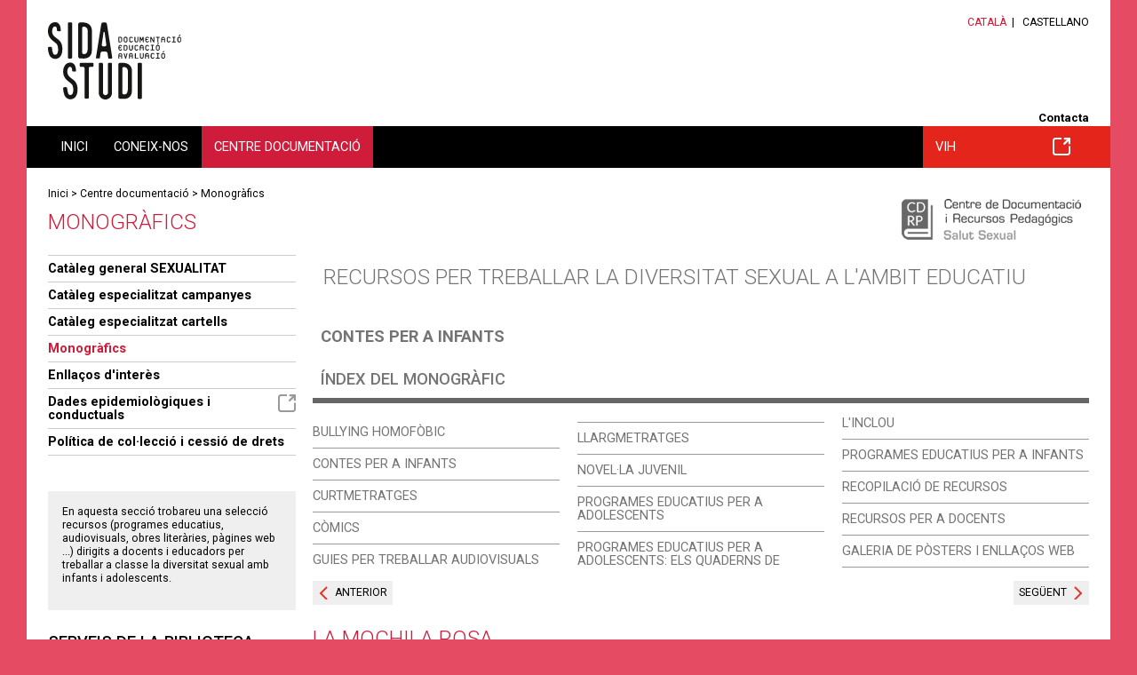

--- FILE ---
content_type: text/html;charset=UTF-8
request_url: https://salutsexual.sidastudi.org/ca/monografico/160607-recursos-para-tr/registro/ff80818150d7e8570150ffa3c5b600d8?grupo=828
body_size: 6682
content:
<!DOCTYPE html>
<html lang="ca" xmlns:fb="http://ogp.me/ns/fb#">





















<head>






















<title>La mochila rosa. Educació sexual - SIDA STUDI</title>

<meta name="description" content="SIDA STUDI és una ONG creada lany 1987 a Barcelona que treballa en la capacitació de les persones per prevenir el VIH/sida i per reduir limpacte individual i social del virus en un marc de respecte als Drets Humans. Disposa dun centre de documentació sobre sida i un departament de formació i prevenció que realitza tallers de prevenció"/>
<meta name="keywords" content="Educació sexual, SIDA STUDI, ONG, dinàmiques, zona pedagògica, prevenció, formació, tallers, educació, biblioteca, centre de documentació"/>

<link rel="shortcut icon" href="/favicon-sexualidad.ico" type="image/x-icon" />


	<link rel="canonical" href="/ca/registro/ff80818150d7e8570150ffa3c5b600d8"/>




<meta property="og:title" content="La mochila rosa. Educació sexual - SIDA STUDI"/>
<meta property="og:type" content="article"/>
<meta property="og:description" content="SIDA STUDI és una ONG creada lany 1987 a Barcelona que treballa en la capacitació de les persones per prevenir el VIH/sida i per reduir limpacte individual i social del virus en un marc de respecte als Drets Humans. Disposa dun centre de documentació sobre sida i un departament de formació i prevenció que realitza tallers de prevenció" />
<meta property="og:site_name" content="Educació sexual - SIDA STUDI"/>


<meta property="og:image" content="http://salutsexual.sidastudi.org/resources/inmagic-img/IM22104.jpg"/>


<meta property="og:url" content="http://salutsexual.sidastudi.org/ca/monografico/160607-recursos-para-tr/registro/ff80818150d7e8570150ffa3c5b600d8"/>

	<!-- Always force latest IE rendering engine (even in intranet) & Chrome Frame -->
	<meta http-equiv="X-UA-Compatible" content="IE=edge,chrome=1"/>

	<!-- Responsive and mobile friendly stuff -->
	<meta name="HandheldFriendly" content="True"/>
	<meta name="MobileOptimized" content="320"/>
	<meta name="viewport" content="width=device-width, initial-scale=1.0"/>

<link rel="start" href="/ca"/>
<link rel="contents" href="/ca/sitemap"/>
<link rel="help" href="/ca/info/accesibilidad"/>


<link href="https://fonts.googleapis.com/css?family=Roboto:400,300,500,700" rel="stylesheet" type="text/css">
<link rel="stylesheet" type="text/css" href="/styles/flexslider.css"/>
<link rel="stylesheet" type="text/css" href="/styles/slimmenu.css" />
<link rel="stylesheet" type="text/css" href="/styles/styles.css?v=20220124_1226" media="all"/>
<link rel="stylesheet" type="text/css" href="/styles/styles_sexualidad.css" media="screen"/>
<link rel="stylesheet" type="text/css" href="/styles/colors_sexualidad.css?v=20220124_1226" media="screen"/>
<link rel="stylesheet" type="text/css" href="/styles/print.css?v=20220124_1226" media="print"/>
<link rel="stylesheet" href="/styles/col.css?v=20220124_1226" media="all">
<link rel="stylesheet" href="/styles/colorbox.css" media="screen">






<!-- Responsive Stylesheets -->
<link rel="stylesheet" media="only screen and (max-width: 1220px)" href="/styles/1220.css?v=20220124_1226"/>
<link rel="stylesheet" media="only screen and (max-width: 1024px)" href="/styles/1024.css?v=20220124_1226"/>
<link rel="stylesheet" media="only screen and (max-width: 940px)" href="/styles/900.css?v=20220124_1226"/>
<link rel="stylesheet" media="only screen and (max-width: 768px)" href="/styles/768.css?v=20220124_1226"/>
<link rel="stylesheet" media="only screen and (max-width: 580px)" href="/styles/580.css?v=20220124_1226"/>
<script type="text/javascript" src="/scripts/respond.min.js"></script>

<!-- All JavaScript at the bottom, except for Modernizr which enables HTML5 elements and feature detects -->
<script src="/scripts/modernizr-2.5.3-min.js"></script>

<script type="text/javascript">
	var colorboxStart = "Começar";
	var colorboxStop = "Parar";
	var colorboxPrevious = "&lt; Anterior";
	var colorboxNext = "Següent &gt;";
	var colorboxClose = "Tancar";
	var colorboxImgError = "La imatge no s'ha pogut carregar.";

	var lang = "ca";
	var host = "http://salutsexual.sidastudi.org";
	var requestURI = "/ca/monografico/160607-recursos-para-tr/registro/ff80818150d7e8570150ffa3c5b600d8";
	var menuTitle = "Menú principal ";
	var eventsToSend = [];

	if (typeof console == "undefined") {
	    window.console = {
	        log: function () {}
	    };
	}

</script>

<!-- Hotjar Tracking Code for http://www.sidastudi.org/ -->
<script>
    (function(h,o,t,j,a,r){
        h.hj=h.hj||function(){(h.hj.q=h.hj.q||[]).push(arguments)};
        h._hjSettings={hjid:2824833,hjsv:6};
        a=o.getElementsByTagName('head')[0];
        r=o.createElement('script');r.async=1;
        r.src=t+h._hjSettings.hjid+j+h._hjSettings.hjsv;
        a.appendChild(r);
    })(window,document,'https://static.hotjar.com/c/hotjar-','.js?sv=');
</script>

</head>

<body class="ca web-sexualidad "	 >

<div id="skiptomain"><a href="#principal">Accés directe al contingut de la pàgina</a></div>

<div id="wrapper">
	<header id="header">
		<section id="branding" class="clearfix maxwidth">
			<div class="col span_6_of_12">
				


















<div class="logo">
	
		
		<span class="offleft">Educació sexual - SIDA STUDI</span>
	
	
	<a href="/ca/homepage" title="Pàgina principal de SIDA STUDI"><img width="150" src="/img/logo-sexualidad.svg" alt="Educació sexual - SIDA STUDI"/></a>
</div>
			</div>
			<div class="col span_6_of_12 right">
				




















<ul id="langs">
	
		
			<li class="lang first on">
				
					
					
					
														
					
				
				<a href="/ca/monografico/160607-recursos-para-tr/registro/ff80818150d7e8570150ffa3c5b600d8?grupo=828" hreflang="ca">Català</a></li>
		
			<li class="lang">
				
					
					
					
														
					
				
				<a href="/es/monografico/160607-recursos-para-tr/registro/ff80818150d7e8570150ffa3c5b600d8?grupo=828" hreflang="ca">Castellano</a></li>
				
			
	
</ul>

				





















<div class="menu utilities">
	<ul>
		
		<li class="m_contacta first">
				<a href="/ca/contacta" rel="_self" >Contacta</a>

	</li>

</ul>
</div>
			</div>
		</section>

		<div id="navigation">
			<div class="maxwidth clearfix">
				<nav id="mainmenu" class="col span_12_of_12">
					




















<h2 class="offleft">Menú de navegació</h2>
<ul class="main slimmenu clearfix">
	
		
		<li class="m_homepage first" >
		
				<a href="/ca/homepage" rel="_self" >Inici</a>

		


		</li>

		
		<li class="m_conocenos" >
		
				<a href="/ca/info/quienes-somos" rel="_self" >Coneix-nos</a>

		

		
			<ul class="submenu">

							
					<li class="m_quisom first">
				<a href="/ca/info/quienes-somos" rel="_self" >Qui som</a>

	</li>

							
					<li class="m_transparencia">
				<a href="/ca/info/transparencia" rel="_self" >Transparència</a>

	</li>

							
					<li class="m_onsom">
				<a href="/ca/situacion" rel="_self" >On som</a>

	</li>

							
					<li class="m_colaboradores">
				<a href="/ca/colaboradores" rel="_self" >Col·laboradors/es</a>

	</li>

							
					<li class="m_participa">
				<a href="/ca/participa" rel="_self" >Participa</a>

	</li>

							
					<li class="m_imagen-corporativa">
				<a href="/ca/info/imagen-corporativa" rel="_self" >Imatge coorporativa </a>

	</li>

			
			</ul>
			


		</li>

		
		<li class="m_catalogo on" >
		
				<a href="/ca/catalogo" rel="_self" >Centre documentació</a>

		

		
			<ul class="submenu">

							
					<li class="m_catalogo-sexualidad first">
				<a href="/ca/catalogo" rel="_self" >Catàleg general SEXUALITAT</a>

	</li>

							
					<li class="m_campanas">
				<a href="/ca/campanas" rel="_self" >Catàleg especialitzat campanyes</a>

	</li>

							
					<li class="m_cartells">
				<a href="/ca/carteles" rel="_self" >Catàleg especialitzat cartells</a>

	</li>

							
					<li class="m_monograficos on">
				<a href="/ca/monograficos" rel="_self" >Monogràfics</a>

	</li>

							
					<li class="m_enlaces-web">
				<a href="/ca/enlaces-web" rel="_self" >Enllaços d'interès</a>

	</li>

							
					<li class="m_evalua-catalogo">
				<a href="/es/evalua-catalogo" class="external" ><span></span>Dades epidemiològiques i conductuals</a>

	</li>

							
					<li class="m_politica-coleccion">
				<a href="/ca/info/politica-sexualidad" rel="_self" >Política de col·lecció i cessió de drets</a>

	</li>

			
			</ul>
			


		</li>

		
		<li class="m_sidastudi" >
		
				<a href="https://www.sidastudi.org/ca/catalogo" class="external" ><span></span>VIH</a>

		


		</li>


</ul>
				</nav>
			</div>
		</div>
	</header>
	<div id="maincontentcontainer">
	  <div id="maicontentcontainerin">
		<div id="maincontent">
			<div class="maxwidth clearfix">
			
				
				
					



















<div id="path" class="clearfix">



	


<a href="/ca/homepage">Inici</a>


 > <a href="/ca/catalogo">Centre documentació</a> > <a href="/ca/monograficos">Monogràfics</a>

	


</div>
					<h1>Monogràfics</h1>
					



















<div id="main-in" class="clearfix ">
	<section id="principal" class="col span_9_of_12 first">
		<div class="principal-inner">
			
			


























<div id="catalogo">



















<div class="cdrp">
<img src="/img/cdrp-sexualidad-ca.png" alt="Centre de Documentació i Recursos Pedagògics. Salut sexual" title="Centre de Documentació i Recursos Pedagògics. Salut sexual"/>
</div>

<div class="contexto-navegacion cap biblioteca clearfix">
	
		
			<h1><a title="" href="/ca/monografico/160607-recursos-para-tr">
				Recursos per treballar la diversitat sexual a l&#039;ambit educatiu
			</a></h1>
			
				<div class="dossiergrupo enficha">
				<h2><a href="/ca/monografico/160607-recursos-para-tr?grupo=828" title="">Contes per a infants</a></h2>
				
				</div>
			
		
		
		

		
		
		
		
	

	

























<div id="monografico-nav" class="bloque">
<div id="monografico-nav-in" class="in">

<h2><a href="/ca/monografico/160607-recursos-para-tr">Índex del monogràfic</a></h2>



<ul id="order-format">
		
			<li class="group "><a href="/ca/monografico/160607-recursos-para-tr?grupo=829" rel="dossierGroup_829">Bullying homofòbic</a></li>
		
			<li class="group  active"><a href="/ca/monografico/160607-recursos-para-tr?grupo=828" rel="dossierGroup_828">Contes per a infants</a></li>
		
			<li class="group "><a href="/ca/monografico/160607-recursos-para-tr?grupo=819" rel="dossierGroup_819">Curtmetratges</a></li>
		
			<li class="group "><a href="/ca/monografico/160607-recursos-para-tr?grupo=821" rel="dossierGroup_821">Còmics</a></li>
		
			<li class="group "><a href="/ca/monografico/160607-recursos-para-tr?grupo=826" rel="dossierGroup_826">Guies per treballar audiovisuals</a></li>
		
			<li class="group "><a href="/ca/monografico/160607-recursos-para-tr?grupo=820" rel="dossierGroup_820">Llargmetratges</a></li>
		
			<li class="group "><a href="/ca/monografico/160607-recursos-para-tr?grupo=822" rel="dossierGroup_822">Novel·la juvenil</a></li>
		
			<li class="group "><a href="/ca/monografico/160607-recursos-para-tr?grupo=823" rel="dossierGroup_823">Programes educatius per a adolescents</a></li>
		
			<li class="group "><a href="/ca/monografico/160607-recursos-para-tr?grupo=831" rel="dossierGroup_831">Programes educatius per a adolescents: els quaderns de l'Inclou</a></li>
		
			<li class="group "><a href="/ca/monografico/160607-recursos-para-tr?grupo=827" rel="dossierGroup_827">Programes educatius per a infants</a></li>
		
			<li class="group "><a href="/ca/monografico/160607-recursos-para-tr?grupo=825" rel="dossierGroup_825">Recopilació de recursos</a></li>
		
			<li class="group "><a href="/ca/monografico/160607-recursos-para-tr?grupo=824" rel="dossierGroup_824">Recursos per a docents</a></li>
		
		
			
			
			<li class="group ">
				<a href="/ca/monografico/160607-recursos-para-tr/monografico-galerias">Galeria de pòsters i enllaços web</a>
			</li>
		
</ul>





</div>
</div>


</div>



<div class="registro-navegacion clearfix">
	
		
				<div class="dossier-navegacion clearfix">
				
					
					
						
					
					<div class="previous-record floatl"><a href="/ca/monografico/160607-recursos-para-tr/registro/ff80818150d7e8570150ffa3c3ff00d5?grupo=828" class="button">Anterior</a></div>
				
				
				
					
					
						
					
					<div class="next-record floatr">&nbsp;<a href="/ca/monografico/160607-recursos-para-tr/registro/ff808181516c76b601519fe52b1b002c?grupo=828" class="button">Següent </a></div>
				
		
			</div>
		
		
		
		
		
</div><!--  .registro-navegacion -->

<div class="registro-ficha">
	
	
		

	




















	



	
	
	
	
	
	
	
	

	

	
		



















<div class="ficha clearfix">

		<div class="ficha-cap">
		<h1>La mochila rosa</h1>
		
		
		</div>
		
		<div class="clearfix">
			
			
			
			<div class="foto imgleft">
				

				
				
					
					
						
						<a class="maximize" href="/resources/inmagic-img/IM22104.jpg" title="amplia"><img alt="" src="/resources/inmagic-img/IM22104.jpg" class="portada"/></a>
						<div class="ico-ampliar"><a class="maximize" href="/resources/inmagic-img/IM22104.jpg" title="amplia"><span class="ampliable"></span>ampliar imatge</a></div>
							
					
				
				
				
				
				


















<div class="clearfix">
		
	
		
	
		
			<div class="buttons">
				<a class="descargar traker-consulta-presencial external" href="/ca/contacta">Consulta presencial</a>
			</div>
			<div class="consulta-legend">
				<p>Aquest document només es pot consultar presencialment a la biblioteca de SIDA STUDI. <a href="/ca/situacion" title="On som">Consulta on som</a> i <a href="/ca/contacta" class="external" title="Demana cita">demana cita</a>.</p>
			</div>
		
		
		
</div>		

				</div>
			
			
				
				
				
				
				
				<div class='info-basica-ficha '>
					<div class="info-basica-ficha-in">
						
							<div class="resumen border-top">
								<h2>Resum</h2>
								L’Àlex és un nen de vuit anys que sent que és una nena. Davant  les burles del seu germà i dels companys, es refugia en el món de fantasia que li proporciona la seva motxilla rosa, però un esdeveniment inesperat i un amic nou l’ajudaran a aconseguir el respecte i el reconeixement dels altres.
							</div>
						
						
						<div class="clearfix">
							
							




















	



	<dl class="tema">
		<dt>Tema:</dt>
		<dd><div><a title="" href="/ca/search?signatura=2.08.04.05&amp;search=signatura">Documentació divulgativa per als infants</a></div></dd>
	</dl>




						</div>
						
						
						
						
							
							<div class="tags">Tags:
							
								
								





















	
	




	
	<a href="/ca/search;jsessionid=08AC1945AC1D8C375383BCA0ADDF0EC6?search=tag&amp;tag=IDENTITAT+SEXUAL">IDENTITAT SEXUAL</a>



							
								
								





















	
	




	
	<a href="/ca/search;jsessionid=08AC1945AC1D8C375383BCA0ADDF0EC6?search=tag&amp;tag=INFANT">INFANT</a>



							
								
								





















	
	




	
	<a href="/ca/search;jsessionid=08AC1945AC1D8C375383BCA0ADDF0EC6?search=tag&amp;tag=DIVERSITAT%c2%a0SEXUAL">DIVERSITAT SEXUAL</a>



							
							</div>
							
						
						
						<div class="autores">
						
						
						























	
	



	
	
	
		
	
	

	<span>Autoria: </span>
	<a title="" href="/ca/search?autorId=59465&amp;search=autor">GUTIÉRREZ, María</a>; <a title="" href="/ca/search?autorId=59466&amp;search=autor">LÁZARO, Nazara (il.)</a>; <a title="" href="/ca/search?autorId=59467&amp;search=autor">CORREA, Isaac (il.)</a>
	<br/>






						
						
						























	
	






						</div>
					</div>
				</div>
			</div>
			
		
		
		


		<div class="caracteristicas">
		<h2>Fitxa bibliogràfica</h2>
		
		
		




















<dl>
		<dt>Any de publicació: </dt>
		<dd><div>2015</div></dd>
	</dl>




		
		




















	



<dl>
		<dt>Publicació:</dt>
		<dd><div>Barcelona : Edicions Bellaterra</div></dd>
	</dl>





		
		























		
				
		

		
		




















	






		
		
		




















	



<dl>
		<dt>Descripció física:</dt>
		<dd><div>30 p.</div></dd>
	</dl>





		
		




















	



<dl>
		<dt>Format:</dt>
		<dd><div>Fulletó</div></dd>
	</dl>





		
		




















	






		
		

		
	
		
		




















	






		
				
				
		</div>
		</div>
		
		
			
			
				
			
		
		
		
		
		



















<h2 id="related-contents" class="offleft">Continguts relacionats</h2>

	






























	





















	




























	
























		
		
		


	
	
	




	
	

	






















	




















	<div class="comments list">
	
	
	
		
		
	
	</div>
	

	
	<div class="cfooter">




















	<div id="content_footer" class="clearfix">
		
			



















<a class="back tracker-back" href="#" 
	title="torna enrere">
	<span>torna enrere</span>
</a>
		
	</div>
</div>
</div>

	





















</div> <!-- #catalogo -->
		</div>
	</section>
	<aside id="left" class="col span_3_of_12">
		


















	


			<ul class="submenu">
			

				
				<li class="">
				
				<a href="/ca/catalogo" rel="_self" >Catàleg general SEXUALITAT</a>

	
				
				
				</li>

				
				<li class="">
				
				<a href="/ca/campanas" rel="_self" >Catàleg especialitzat campanyes</a>

	
				
				
				</li>

				
				<li class="">
				
				<a href="/ca/carteles" rel="_self" >Catàleg especialitzat cartells</a>

	
				
				
				</li>

				
				<li class=" on">
				
				<a href="/ca/monograficos" rel="_self" >Monogràfics</a>

	
				
				
				</li>

				
				<li class="">
				
				<a href="/ca/enlaces-web" rel="_self" >Enllaços d'interès</a>

	
				
				
				</li>

				
				<li class="">
				
				<a href="/es/evalua-catalogo" class="external" ><span></span>Dades epidemiològiques i conductuals</a>

	
				
				
				</li>

				
				<li class="">
				
				<a href="/ca/info/politica-sexualidad" rel="_self" >Política de col·lecció i cessió de drets</a>

	
				
				
				</li>

			</ul>

		
		




















	























	<div class="monografico summary"><div class="inner-text"><p>En aquesta secci&oacute; trobareu una selecci&oacute; recursos (programes educatius, audiovisuals, obres liter&agrave;ries, p&agrave;gines web ...) dirigits a docents i educadors per treballar a classe la diversitat sexual amb infants i adolescents.</p>
</div></div>


	




















<div class="bloque">
	<h2>Serveis de la biblioteca</h2>
	




















<ul class="catalogo  library">
		
		<li class="m_consulta-bibliotecario first">
				<a href="/ca/consulta-bibliotecario" rel="_self" >No trobes el que busques?</a>

		<div class="menu-description">T'ajudem, pregunta al bibliotecari</div>		

	</li>

		
		<li class="m_consulta-onsom">
				<a href="/ca/situacion" rel="_self" >Consulta presencial dels documents</a>

		<div class="menu-description">Com arribar i horari</div>		

	</li>

		
		<li class="m_prestec-entitats">
				<a href="/ca/info/prestamo-entidades" rel="_self" >Préstec de documents</a>

		<div class="menu-description">Podeu emportar-vos a casa els materials</div>		

	</li>

		
		<li class="m_carta-servicios">
				<a href="/ca/info/carta-servicios" rel="_self" >Carta de serveis</a>

		<div class="menu-description">Compromisos de la biblioteca</div>		

	</li>

</ul>

</div>



		
	</aside>
</div>
				
			

			<footer id="footer">
				<section id="footer-branding" class="clearfix">
					<div class="col span_3_of_12 situation">
						<div class="print-col1">
						<!-- <img src="/img/logo-sidastudi-footer.png" alt="Educació sexual - SIDA STUDI"/> -->
						<img width="208" src="https://www.sidastudi.org/img/logo-sidastudi.svg" alt="Educació sexual - SIDA STUDI"/>
						Carrer Om 3-7, Esc.1 Local 20<br/>08001 Barcelona<br/>Tel. 93 268 14 84
						</div>

						<!-- 
						<div class="print-col2">
							<img class="patrocinador" src="/img/logo-ajuntament-bcn.png" alt="Ajuntament de Barcelona"/>
						</div>
						 -->
					</div>
					<div class="col span_3_of_12 web">
						<h2>Web</h2>
						




















<ul class="clearfix principal">
		
		<li class="m_homepage first">
				<a href="/ca/homepage" rel="_self" >Inici</a>

	</li>

		
		<li class="m_conocenos">
				<a href="/ca/info/quienes-somos" rel="_self" >Coneix-nos</a>

	</li>

		
		<li class="m_catalogo on">
				<a href="/ca/catalogo" rel="_self" >Centre documentació</a>

	</li>

		
		<li class="m_sidastudi">
				<a href="https://www.sidastudi.org/ca/catalogo" class="external" ><span></span>VIH</a>

	</li>

</ul>

					</div>

					<div class="col span_3_of_12 transparencia">
						
						<h2>Transparència</h2>
						<div class="transparency clicable"><a href="/ca/info/transparencia ">Transparència</a></div>
						&nbsp;
					</div>

					<div class="col span_3_of_12 social">
						<h2>Segueix-nos</h2>
						





















<div class="menu social">
	<ul>
		
		<li class="m_facebook first">
				<a href="https://www.facebook.com/sidastudi" class="external" ><span></span>Facebook</a>

	</li>

		
		<li class="m_youtube">
				<a href="http://www.youtube.com/user/SIDASTUDI" class="external" ><span></span>Youtube</a>

	</li>

		
		<li class="m_googlephotos">
				<a href="https://get.google.com/albumarchive/117177310770691231788" class="external" ><span></span>Google Photos</a>

	</li>

		
		<li class="m_instagram">
				<a href="https://www.instagram.com/sida_studi/" class="external" ><span></span>Instagram</a>

	</li>

</ul>
</div>
					</div>
				</section>
				<section id="footer-legal" class="clearfix">
					<div class="col span_12_of_12 print-col3">
						





















<div class="menu">
<ul>
	<li><a href="http://creativecommons.org/licenses/by-nc-sa/2.5/es/deed.ca" class="external tracker-link" title="Llicència Creative Commons. Obre en finestra nova"><img src="/img/creative-commons.png" alt="Llicència Creative Commons" class="middle"/></a></li>
	
		
		<li class="m_legal first">
				<a href="/ca/info/aviso-legal" rel="_self" >Avís legal i política de privadesa</a>

	</li>

		
		<li class="m_cookies">
				<a href="/ca/info/cookies" rel="_self" >Política de cookies</a>

	</li>


	<!-- <li class="floatr"><a href="http://www.omada.es" class="external tracker-link" title="Arquitectura de continguts, disseny i programació: Òmada Interactiva. Obre en finestra nova">Powered by Òmada</a></li> -->
</ul>
</div>
					</div>
				</section>
			</footer>

		  </div>
		</div>
	</div>
</div>




















<script type="text/javascript" src="//s7.addthis.com/js/300/addthis_widget.js#pubid=ra-5463be3079429524" async="async"></script>

<script type="text/javascript">
	var addthis_config = addthis_config||{};
	var lang = document.documentElement.lang;

	addthis_config.lang = lang; //show in language of the web interface regardless of browser settings;
	addthis_config.data_ga_property = 'UA-2875926-5';
</script>

<div class="floatr" style="display:none;font-size: 11px; font-family: arial;">146</div>


<script type="text/javascript" src="/scripts/jquery-1.11.1.min.js"></script>
<script type="text/javascript" src="/scripts/jquery.colorbox-1.5.14.min.js"></script>
<script type="text/javascript" src="/scripts/jquery.flexslider-min.js"></script>
<script type="text/javascript" src="/scripts/jquery.slimmenu.min.js"></script>
<script type="text/javascript" src="/scripts/selectivizr-min.js?v=20220124_1226"></script>
<script type="text/javascript" src="/scripts/jquery.fitvids.js?v=20220124_1226"></script>
<script type="text/javascript" src="/scripts/jquery.matchHeight-min.js"></script>
<script type="text/javascript" src="/scripts/functions.js?v=20220124_1226"></script>
<script type="text/javascript" src="/scripts/validation.js?v=20220124_1226"></script>
























    
<script>

function initGoogle() {

		
		(function(i,s,o,g,r,a,m){i['GoogleAnalyticsObject']=r;i[r]=i[r]||function(){
			(i[r].q=i[r].q||[]).push(arguments)},i[r].l=1*new Date();a=s.createElement(o),
			m=s.getElementsByTagName(o)[0];a.async=1;a.src=g;m.parentNode.insertBefore(a,m)
			})(window,document,'script','https://www.google-analytics.com/analytics.js','ga');
		ga("create", "UA-2875926-5", {"cookieDomain":"auto"});
		ga("set", "anonymizeIp", true);
		
		
			
				ga("send", "pageview", "/ca/hemeroteca/fisica/registro/ff80818150d7e8570150ffa3c5b600d8");
			
			
			
		
		eventsToSend.forEach(function(item) {
			console.log("Send event: ");
			console.log(item);
			ga('send', item);
		});
	
}

initGoogle();

</script>


</body>
</html>


--- FILE ---
content_type: text/css
request_url: https://salutsexual.sidastudi.org/styles/styles.css?v=20220124_1226
body_size: 8798
content:

body{font-family:'Roboto',sans-serif;font-size:76%;line-height:1.3em;}
button,input,select,textarea{font-family:'Roboto',sans-serif;}
img{border:0;max-width:100%;height:auto !important;width:auto\9;/*ie8*/}
.bloque-home.actualidad img,.foto img{width:100%;height:auto;}

#skiptomain{display:none;}
#wrapper{width:100%;position:relative;text-align:left;}
#maincontentcontainer{width:100%;}

.maxwidth{clear:both;/*max-width:1226px;*/max-width:1220px;width:100%;margin:0 auto;position:relative;box-sizing:border-box;-moz-box-sizing:border-box;padding:0 24px;}
.section{clear:both;padding:0;margin:0;}
.breaker{clear:both;}
.group:before,.group:after{content:"";display:table;}
.group:after{clear:both;}
.group{zoom:1; /* For IE 6/7 (trigger hasLayout) */}
.floatl{float:left;}
.floatr{float:right;}
.clearb{clear:both;}
.clearfix{zoom:1;}
.clearfix:after {content:".";display:block;height:0;clear:both;visibility:hidden;}
.offleft{position:absolute;left:-10000px;width:100px;height:0;overflow:scroll;}
.showjava,.pliegue,h2.hidetitle{display:none;}
.hidden{display:none;}
p.right{text-align:right;}
/*.avanzada{font-weight:bold;}*/


/* VENDOR-SPECIFIC ============================================================================= */
html{-webkit-overflow-scrolling:touch;-webkit-tap-highlight-color:rgb(52,158,219);-webkit-text-size-adjust:100%;-ms-text-size-adjust:100%;}
::-webkit-selection,::-moz-selection,::selection{background:#6997CA;color:white;}
button,input[type="button"],input[type="reset"],input[type="submit"]{-webkit-appearance:button;}
::-webkit-input-placeholder,input:-moz-placeholder{font-size:.875em;line-height:1.4;}
.ie7 img,.iem7 img{-ms-interpolation-mode:bicubic;}
input[type="checkbox"],input[type="radio"]{box-sizing:border-box;}
input[type="search"]{-webkit-box-sizing:content-box;-moz-box-sizing:content-box;}
button::-moz-focus-inner,input::-moz-focus-inner{padding:0;border:0;}

/* reset */
html,body,div,span,object,iframe,abbr,address,cite,em,img,small,strong,sub,sup,b,i,dl,dt,dd,fieldset,form,label,legend,article,aside,canvas,figcaption,figure,footer,header,hgroup,menu,nav,section,summary,time,mark,video{margin:0;padding:0;border:0;text-decoration:none;outline:0;vertical-align:baseline;}
a{text-decoration:none;}
article,aside,details,figcaption,figure,
nav ul,nav ul li{list-style:none;margin:0;padding:0;}
table{border-collapse:collapse;border-spacing:0;}
input,select{vertical-align:middle;}
.print{display:none;}
.hideprint{display:block;}
input[type="submit"]{cursor:pointer;}
img.thumb{width:70px;}
div.shorten-image{max-height:150px;overflow:hidden;}

#mainmenu{font-size:1.2em;}
#mainmenu .main > li > a,#mainmenu .main > li > strong,#langs,#footer-branding ul,#footer h2,h1,.bloque h2,h2.dossier,.bloque-home h2,.bloque-lateral h2,.boton,.youtube h2,.registro-ficha h2,.bloque-gris h2,.bloque.monograficos h3,.results h2,#list h2,.related.links h4{text-transform:uppercase;}
#header .logo{padding:36px 0 36px 0;}

@media (min-width:1220px) {
	#mainmenu > ul > li:last-child { margin-right: -24px; }
}
#header ul,#footer ul,#header li,#footer li,#left .submenu,#left .submenu li,#order-format,#order-format li,#order-title,#order-title li,ul.letters,ul.letters li,.searchresults,.registros,.bloque .catalogo,#cloud,.gallery-image,.fotos ul,.bloque-home.talleres ul,.bloque-home.actualidad ul,.youtube ul,.similar-records ul,#list ul,#list li,#pager ul,#pager li,.campanas-carteles ul,.campanas-carteles li,#recopilaciones ul,#recopilaciones li,#resultsby ul,#resultsby li,.linktypes ul,.linktypes li,.related ul,.related li,.list-links ul,.gallery-link,.gallery-link li, .documents.simple li,.otraweb .otraweb-in ul li, .otraweb .bloque-home li, .otraweb .bloque-home ul{margin:0;padding:0;list-style:none;}
#header li{display:inline;}
#branding li a{padding:1em 0.5em;}
#branding li:last-child a{padding-right:0;}
#branding li:after{content:"|";}
#branding li:last-child:after{content:"";}
#header .right,#footer .right{text-align:right;}
#branding .menu{font-weight:bold;margin-top:92px;font-size:1.1em;}
#header #langs{padding-top:1.5em;}

#path{padding:22px 0 11px 0;}

#footer{clear:both;padding:25px 0 15px 0;margin-top:50px;}
#footer .situation{font-size:1.1em;}
#footer h2{font-weight:normal;font-size:1.1em;padding-bottom:9px;margin-bottom:25px;}
#footer-branding img{display:block;margin-bottom:25px;}
#footer .social li{margin-bottom:14px;}
#footer .social li a{position:relative;display:block;padding:3px 0 3px 41px;}
#footer .social span{display:block;position:absolute;width:25px;height:21px;left:0;top:0;}
#footer-legal{padding:10px 0;margin-top:2em;}
#footer-legal .menu li{float:left;margin-right:20px;}
#footer-legal .menu li.floatr{float:right;margin-right:0;}

#left .submenu{font-weight:bold;font-size:1.2em;margin-bottom:40px;}
#left .submenu2{font-weight:normal;padding-left:1em;}
#left .submenu .submenu2 a{border-bottom:0;}
.submenu a{display:block;}
#left .submenu a{padding:7px 0;}

h1,h2.dossier{font-size:2em;font-weight:200;line-height:1.1em;}
h1{margin-bottom:1em;margin-top:0;}
.bloque,.bloque-lateral{margin-bottom:40px;}
.bloque h2{font-weight:500;font-size:1.5em;padding-bottom:0.25em;}
.bloque-lateral h2{font-weight:200;font-size:1.5em;padding-bottom:0.25em;}
.bloque-lateral.static .fotos{float:none;margin:0 0 1em 0;}
.bloque-lateral.static .fotos img{width:100%;height:auto;}
.fotoperson{float:left;margin-right:12px;}
p.tel,p.mailto{display:table;position:relative;padding:3px 0 3px 28px;margin:0.3em;}
.tel span.ico,.mailto span.ico{position:absolute;left:0;top:0;width:22px;height:19px;}
p.dept{margin:0.3em 0 0 0;}
.margint0{margin-top:0;}

/* menu principal */
#navigation .main > li{position:relative;display:block;float:left;}
#navigation .main > li.m_saludsexual{float:right;}
#navigation .main a{box-sizing:border-box;-moz-box-sizing:border-box;}
#navigation .main .touch-button{display:none;}
#navigation .main > li > a,#navigation .main > li > strong{padding:16px 14px;display:block;/*float:left;*/margin-right:1px;font-weight:normal;}
#footer-branding strong{font-weight:normal;}
#navigation .main li li{display:block;margin-bottom:1px !important;}
#navigation .lg-screen .submenu a{padding:10px 16px;}
#navigation .lg-screen .submenu{position:absolute;width:280px;z-index:1000;top:-1000px;display:none;}
#navigation .lg-screen .submenu.flexnav-show{top:3.3em;display:block;}
#navigation .m_saludsexual{width:15.8%;float:right;}
.en #navigation .m_saludsexual{width:15.2%;float:right;}
#navigation .m_saludsexual > a,#navigation .m_saludsexual > strong{width:100%;}
#navigation a.external,#left a.external{position:relative;padding-right:38px;}
#navigation .external span,#left .external span{display:block;width:20px;height:20px;position:absolute;right:0;top:0.4em;}
#navigation .external span{top:0.9em;}
#navigation ul.submenu .external span{right:0.4em;top:0.5em;}
#navigation .m_saludsexual .external span{right:auto;left:10em;}
#left,#principal{float:right;margin-left:0;margin-right:1.6%;}
#principal.col{margin-right:0;}


/* home */
.bloque-home, .otraweb  .dinamica-destacado{margin-top:33px;}
.bloque-home .cdrp{margin:1em 0 0 0;}
.bloque-home h2, .dinamica-destacado h2{font-size:2.1em;font-weight:normal;line-height:1.1em;position:relative;}
.bloque-home.talleres,.bloque-home.centro-documentacion{margin-bottom:30px;}
.bloque-home.talleres h2,.bloque-home.actualidad h2{padding-right:60px;}
.bloque-home.talleres h2 a{border-bottom:0;}
.bloque-home.actualidad h2{margin-bottom:46px;}
.bloque-home.actualidad.eventos h2{margin-bottom:20px;padding-right:0;}
.bloque-home.actualidad h3.titol{margin:0.3em 0;font-size:1.2em;line-height:1.2em;}
.bloque-home.actualidad li{padding-bottom:22px;margin-bottom:22px;}
.bloque-home.actualidad li:last-child{border-bottom:0;padding-bottom:0;}
.bloque-home.actualidad .properties{margin-bottom:0;}
p.date{margin-top:0;}
.bloque-home h2 span{display:block;position:absolute;width:45px;height:39px;right:0;top:0;}
.bloque-home.talleres ul{margin-top:70px;}
.bloque-home.talleres ul a, .otraweb .bloque-home li a{display:block;padding:13px 0;font-size:1.2em;}
.bloque-home.centro-documentacion{padding:0 16px;}

.bloque-gris{margin-bottom:20px;padding:10px 10px 35px 10px;position:relative;}
.bloque-gris.asesoramiento{padding-bottom:45px;}
.bloque-gris.preservativo{padding-bottom:55px;}
.bloque-gris h2{margin:0;font-size:1.2em;}
.bloque-gris > span{position:absolute;right:12px;bottom:10px;display:block;}
.bloque-gris.preguntas span{width:36px;height:41px;}
.bloque-gris.asesoramiento span{width:44px;height:50px;}
.bloque-gris.preservativo span{width:33px;height:58px;}
.bloque-gris.gigantes_encantados span{width:53px;height:49px;}

.youtube,.boletin .in{padding:4px 12px;}
.youtube h2{font-weight:400;position:relative;margin:0 0 25px 0;padding-right:150px;line-height:1.1em;}
.youtube h2 span{display:block;position:absolute;width:89px;height:36px;right:0;top:0;}
.youtube ul{font-size:1.2em;font-weight:bold;}
.youtube li a{display:block;padding:8px 0;}
.youtube li:last-child{border-bottom:0;}
.boletin h2{position:relative;padding:8px 53px 0 0;margin:0 0 2px 0;line-height:1.3em; font-size: 1.7em;}
.boletin h2 span{display:block;position:absolute;width:51px;height:51px;right:0;top:17px; background-size: cover;}
.boletin  p{padding: 0 58px 0 0;margin: 0px 0 15px 0;font-size: 1.2em;line-height: 1.4em;}
.boletin h2 em{font-style:normal;display:block;font-size:0.8em;margin-top:0.3em;}
.boletin .right{text-align:right;}
.boletin .boton{margin-top:1em;margin-bottom:1em;padding:0.4em 1.5em;font-size:1em;}
.boletin input.email{display:block;margin:0.3em 0;width:100%;box-sizing:border-box;-moz-box-sizing:border-box;padding:0.3em 0;text-indent:3px;}
.boletin .clear{text-align:right;}
.ultimo-boletin{padding:20px 13px;}
.ultimo-boletin h3{font-size:1.5em;font-weight:bold;line-height:1.2em;margin:0;}
.boletin h3{position:relative;padding:0 0 0 72px;}
.ultimo-boletin h3 a{font-weight:300;}
.boletin h3 span{display:block;position:absolute;width:54px;height:54px;left:0;top:-5px;}
.otraweb{min-height:1200px;}
.otraweb .logo-salud-sexual{margin: 34px 0 0 0;}
.otraweb .otraweb-in{padding:0 12px;}
.otraweb .otraweb-in ul { margin-top: 14px; padding: 0;}
.otraweb .otraweb-in ul li { display: list-item;text-align: -webkit-match-parent;}
.otraweb .otraweb-in ul li a {display: block;padding: 13px 0; font-size: 1.2em;}
.otraweb .texto-destacado{font-size:20px;font-weight:bold;margin-bottom:50px;line-height:1.2em;}
#where .in p{margin:0.8em;}
#where .in p:last-child{padding-bottom:1em;}
#card .person{margin-bottom:2em;padding:1em;}
#card .person h2,#card .person p{margin:0 0 0.3em 0;}
#card .text h2{clear:both;margin-top:2em;}
#card .text h2:first-child{margin-top:0;}
.destacado-cursos .text{font-size:1em;}
.otraweb .bloque{padding: 10px}
.otraweb .bloque h3 {font-weight: bold;font-size: 1.4em;display: block;margin-bottom: 0;}
.otraweb .bloque h4 {font-weight: bold;font-size: 1.15em;display: block;margin-bottom: 0.3em;margin-top: 0;}
.otraweb .bloque .tags{ overflow: hidden; margin: 8px 5px 5px 0;}
.otraweb .bloque .tags a{font-weight:bold; padding: 2px 13px 3px 10px;display: inline-block;background: no-repeat right center; margin: 0 10px 0 0;}
.otraweb .bloque .foto{margin:5px 0;}
.otraweb .bloque-home, .otraweb  .dinamica-destacado{padding: 0 12px;}

/* subhomes */
.bloque-subhome{margin-bottom:30px;}
.bloque-subhome h2{margin:0 0 0.3em;font-size:1.8em;line-height:1.1em;}
.bloque-subhome .float100{float:left;width:100%;}
.bloque-subhome .short-text{padding:12px 20px;margin-left:31.82%;}
.bloque-subhome div.foto{width:31.82%;float:left;margin-right:-31.82%;}
.bloque-subhome div.foto img{display:block;}

/* bloques laterales */
.boletin,.youtube{margin-bottom:24px;}

/* galeries de documents */
.documents li div{margin-bottom:2px;padding:0 0 4px 20px;}
.documents ul{margin-left:1em;padding:0;}
.documents li div div{background:none;padding:0;margin:0;}
.documents h4.titol{font-weight:normal;margin-bottom:0;}
.documents p.description,.documents div.description{margin-top:5px;margin-bottom:0;}
#list .list-documents .gallery-document li{padding:10px 0;}
#list .gallery-document{margin-top:1.5em;}
#list.galerias li{border:0;}
#list.galerias h2{margin-top:1em;padding-bottom:0.3em;}

/* monograficos y catalogo */
#order-format/*,.linktypes ul*/{-webkit-column-count:3;-moz-column-count:3;column-count:3;-webkit-column-gap:20px;-moz-column-gap:20px;column-gap:20px;}
#order-format{font-size:1.2em;}
#order-format a{display:block;padding:10px 0;}
#order-title,.letters{text-align:center;padding:8px;font-size:1.2em;}
.letters{padding:0.5em 1em !important;margin:1em 0 !important;}
#order-title li,.letters li{display:inline;}
#order-title a,.letters a{display:inline-block;padding:0.3em 0.4em 0.3em 0.3em;}
#order-title li:after,.letters li:after{content:"|";}
#order-title li:last-child:after,.letters li:last-child:after{content:"";}
.dossiergrupo .inner-text{font-size:1.2em;margin:1em 0;line-height:1.2em;}
p.anchor{text-align:right;}
.monografico.summary{padding:16px;margin-top:2.7em;margin-bottom:2.3em;}
.monografico.summary p:first-child{margin-top:0;}
h2.dossier{margin-bottom:0.5em;}
.searchresults li,#list.registros li,.list-links .gallery-link li{padding:20px 0;}
.info-biblio dt,.caracteristicas dt{float:left;width:140px;clear:both;position:relative;margin-right:-140px;}
.info-biblio dd,.caracteristicas dd{float:left;width:100%;position:relative;margin-bottom:0.5em;}
.info-biblio dd div,.caracteristicas dd div{margin-left:150px;}
.caracteristicas dd.masinformacion ul, .caracteristicas dd.masinformacion li div{margin-left:0px;}
.caracteristicas dd.masinformacion ul {margin-top: 0px;}
.bloque .catalogo{font-size:1.2em;}
.bloque .catalogo li{padding:8px 12px;margin-bottom:0.6em;}
.bloque .catalogo li a{font-weight:bold;}

.similar-records .thumb{float:left;margin-right:12px;}
.similar-records h3{margin:0;}
.similar-records li{float:left;width:32%;margin-right:2%;}
.similar-records li:last-child{margin-right:0;}
.disponibilidad img{vertical-align:middle;margin-right:8px;}
.boton.solicitar{display:inline-block;}
.registro-ficha .tags{margin:1em 0;}
.registro-ficha .tags a{text-decoration:underline;margin-right:0.5em;}
span.ampliable{display:inline-block;width:12px;height:15px;position:relative;top:0.35em;margin-right:0.3em;}
.registro-ficha .ico-ampliar a.thickbox{position:relative;display:block;padding-left:20px;text-align:center;}
.ficha-cap{position:relative;margin-bottom:30px;}
.ficha-cap h1{padding-bottom:10px;margin:0;}
#card h1{margin-top:0;}
dl.tema{margin:1em 0;}
dl.tema dt{float:left;width:40px;margin-right:-40px;position:relative;clear:both;}
dl.tema dd{float:left;width:100%;position:relative;text-transform:uppercase;}
dl.tema dd div{margin-left:38px;}
dl.tema a{text-decoration:underline;}

.campanas-carteles{width:65.91%;}
.campanas-carteles li{float:left;width:31%;margin-right:3.49%;}
.campanas-carteles li:last-child{margin-right:0;}
.floatr.novedad{width:31.82%;}
#list h2.subtitle-list{margin-bottom:0;padding-bottom:0.5em;}

#cloud li{display:inline;margin-right:10px;}
#cloud li a{line-height:1.2em;}
.principal-inner #cloud{line-height:1.8em;}
.principal-inner #cloud ul{margin:0;padding:0;}

#principal{position:relative;}
#principal .text h2,#principal .related h3,.registro-ficha h2,#list h2.actualidad,h2.subtitle,.filter-criteria h3{/*font-size:18px;*/font-size:1.4em;padding-bottom:0.2em;}
#list h2.actualidad{font-weight:bold;margin-bottom:0;}
#principal .related h4,#principal .related ul h3{font-size:1.3em;padding-bottom:0.23em;border-bottom:0;margin-bottom:0.5em;}
.related li{margin-bottom:1em;}
.related a.titol{font-weight:bold;}
.related .description,.related .text p{margin-top:0.2em;}
#principal .cdrp{position:absolute;right:0;top:-63px;}
.ficha div.imgleft .digital,.searchresults div.thumb .digital,.registros div.thumb .digital{height:22px;left:-6px;position:absolute;top:-6px;width:22px;z-index:1;}
.legend-digital{position:relative;padding-left:24px;margin-top:1em;}
.legend-digital span{width:22px;height:22px;position:absolute;left:-2px;top:-3px;display:block;}
.imgleft, .videoleft{float:left;margin:0 1em 1em 0;}
.imgright{float:right;margin:0 0 1em 1em;}
.foto{position:relative;}

.bloque.monograficos h2{margin-bottom:0;}
.bloque.monograficos h3{padding-bottom:0.2em;}
#recopilaciones h4{font-size:1.1em;padding-bottom:0.2em;}
.bloque.monograficos .monograficos-in{padding:14px 16px;font-size:1.1em;}
#recopilaciones > ul > li{float:left;width:31%;margin-right:3%;}
#recopilaciones > ul > li:nth-child(3n){margin-right:0;}
#resultsby h3{padding-bottom:0.2em;}
.results h2,#list h2{font-weight:200;font-size:1.8em;line-height:1.1em;}
#list h2{margin-top:0;padding-bottom:0.2em;}
.searchresults h3,.registros h3{margin-top:0;}
.searchresults .thumb,.registros .thumb{float:left;width:90px;position:relative;}
.searchresults .info-biblio,.registros .info-biblio{float:left;width:100%;margin-left:-90px;}
.searchresults .biblio-in,.registros .biblio-in{margin-left:100px;}
.showing{margin-bottom:1em;}
.registro-ficha .foto{width:180px;float:left;margin-right:-180px;}
.registro-ficha .video{width:500px;float:left;margin-right:-500px;position:relative;}
.info-basica-ficha{float:left;width:100%;}
.info-basica-ficha-in{margin-left:200px;}
.with-video .info-basica-ficha-in{margin-left:520px;}
.registro-ficha .resumen h2{border-bottom:0;margin-top:0;}
.registro-ficha h2{margin-top:26px;}
.masinformacion a,.breaklink a,.registro-ficha .caracteristicas a,.documents.simple li a, .consulta-legend a{text-decoration:underline;}
.breaklink span{position:absolute;left:-23px;top:0;display:block;width:19px;height:21px;}
.breaklink{float:left;position:relative;width:22%;}
.breaklink p{margin-top:0;}
.disponibilidad{float:left;width:44%;margin-right:2.27%;}
.registro-ficha .autores{padding:8px;}

#list.monograficos li{padding:12px 0;}
#list.monograficos li .lead p{margin:0;}

.text li{margin-bottom:1em;}
.text ul,.text ol{margin:1.5em 0 1.5em 1.5em;}
.related{margin-bottom:2em;}
.related ul{margin-top:1em;}
h2.subtitle{margin-top:0;}

/* listados en general */
#list li div.foto{float:left;margin:0 1.2em 1.2em 0;}
#list.noticias li div.foto,#list.actividades li div.foto{max-width:157px;}
#list.subhome-actualidad li div.foto{float:none;margin:0 0 0.5em 0;}
#list li h3{font-size:1.2em;margin-bottom:0.3em;}

#pager ul.pager{float:right;}
#pager .pager a,#pager .pager strong,#pager .pager span{display:block;padding:8px 14px;font-weight:bold;}
#pager .pager li{float:left;border:0;}
#pager{padding:7px 0;}
#pager .pagecount{float:left;padding:3px 0;}
#pager .prev a,#pager .next a{text-indent:-1000px;width:30px;box-sizing:border-box;-moz-box-sizing:border-box;overflow:hidden;}
#pager li{padding-top:0 !important;padding-bottom:0 !important;}
#content_footer a.back{display:none;}
.list-links .gallery-link div.foto,.gallery-link div.foto{width:180px;float:left;margin-right:2.72%;}
.list-links .gallery-link div.foto img{max-width:100%;width:auto;}
.list-links .gallery-link a.titol{font-weight:bold;}
p.more{text-align:right;}
#list.subhome-actualidad li{border-top:0;}
.text-intro>.fotos.imgtop, .principal-inner>.fotos.imgtop{float:left;  margin: 0 20px 20px 0;}

/*.galerias*/
.gallery-image li{margin:0 1em 1em 0;}
.gallery-image li,.gallery-catalog li{float:left;}
.gallery-image li img{display:block;height: 75px;width: 105px;}
.gallery-image li > a{
	display:block;height:75px;overflow:hidden;
}
#galeria-imagenes h4{margin-top:1em !important;}

/*enlaces enlaces web hispanoamérica*/
.hispanoamerica .list-links .gallery-link div.foto, .hispanoamerica .gallery-link div.foto{width:auto;float:left;margin-right:2.72%;}
.hispanoamerica .linktypes  ul { margin-top: 0em;border-top:none; float:left; width:28%;}
.hispanoamerica .linktypes ul li{float:none; width:100%;margin-bottom: 0.5em;    font-size: 1.1em;}
/*.hispanoamerica .linktypes .floatl{float:left; width:28%;}

.hispanoamerica .linktypes ul { -webkit-column-count: 1;}
.hispanoamerica .linktypes .floatl li a{padding: 0 0 0 3px;}*/
.hispanoamerica .linktypes  p, .catalogo-hispano h3, .campanas-hispano h3{border-bottom: 1px solid #999; font-weight:400;}

.hispanoamerica .clicable {padding: 1em 0;margin: 1em 0;}
.hispanoamerica li.clicable a{font-size:16px;}
.hispanoamerica li.clicable a:hover{text-decoration:underline;}
.hispanoamerica li.clicable .printlink{display:none;}

/* formularios */
legend.offset { position: absolute; left: -999em; }
.boton{font-size:1.2em;text-align:center;padding:0.3em;border:0;}
.bloque-home.centro-documentacion .boton{display:block;width:100%;margin-top:1.3em;}
#principal .search{margin-bottom:2em;}
#newssearchFrm .boton{margin-right:0.3em;}

form.search{padding:14px 25px;}
.bloque-home form.search{padding:14px 10px 14px 0;}
.bloque-home form.search .digital{width:100%;}
form.search input.boton,.bigform input[type="submit"]{min-width:250px;box-sizing:border-box;-moz-box-sizing:border-box;float:right;}
form.search .inline div.field{float:left;width:31.5%;margin-right:2.5%;margin-bottom:10px;}
form.search .inline .inicio-fin{float:left;width:31.5%;margin-right:2em;clear:both;}
form.search .inline .no-clear{clear:none;}
form.search .inline .inicio-fin div.field{width:48.5%;}
form.search .inline .inicio-fin div.field:last-child{margin-top:1.4em;float:right;}
form.search .inline .inicio-fin div.field:last-child label span{float:left;margin-right:0.5em;position:relative;margin-left:-0.5em;}
form.search .inline .inicio-fin select{width:90%;}
form.search .inline.decadas div.field{float:none;width:100%}
form.search .inline div.field:last-child{margin-right:0;}
form.search .inline div.field.field-boton{margin-bottom:0;margin-top:1em;}
form.search label,form.search .inline label span,form.search .inline-home label span{display:block;margin-bottom:0.2em;}
form.search .inline label.checkbox{display:block;margin-top:1.4em;}
form.search .inline.decadas label.checkbox{margin-top:0;}
form.search .inline.decadas div.field{margin-bottom:0;}
form.search .inline label.checkbox span{display:inline;}
form.search label select,form.search label input[type="text"]{width:100%;box-sizing:border-box;-moz-box-sizing:border-box;}
form.search .digital span{padding:2px 0 10px 25px;}
form.search .digital{float:left;width:31.5%;margin-right:2.5%;}
.bloque-home form.search .digital{float:none;margin-right:0;margin-top:0.5em;}
form.search .digital div.field{float:none;width:100%;margin-right:0;}
form.search input[type="checkbox"]{margin-left:0;}
.search-advanced h3{display:inline-block;cursor:pointer;}
.search-advanced h3 span{display:inline-block;width:10px;height:7px;margin-left:16px;}
.search .inicio-fin label span{position:relative;}
.search .inicio-fin label span img.help-show{position:absolute;right:-10px;top:0;}
a[title].help-show:focus:after{
	content:attr(title);
    background-color: black;
    color: white;
    padding:5px;
    margin-top: 1.3em;
    position: absolute;
    max-width: 200px;
	z-index:1;
 }

.bigform{padding:20px;}
.bigform #legal label{width:100%;}
.bigform label.submit{clear:both;}
.bigform label.checkbox{position:relative;}
.bigform label.checkbox input[type="checkbox"]{position:absolute;left:0;top:0;}
.bigform label.checkbox span{padding-left:2em;}

.form-pregunta h2{font-weight:bold;font-size:1.4em;margin-bottom:0;text-transform:uppercase;padding-bottom:0.3em;margin-top:3em;}

#legalnote{float:}
.bigform label{display:block;margin-bottom:1em;width:48.5%;}
.bigform label span{display:block;margin-bottom:3px;}
.bigform select,.bigform input[type="text"],.bigform textarea,.bigform span.faketextarea{display:block;vertical-align:middle;width:100%;}
.bigform span.faketextarea{padding:0.3em;box-sizing:border-box;-moz-box-sizing:border-box;}
.bigform fieldset label:nth-child(2n){float:right;}
.bigform fieldset label:nth-child(2n+1){float:left;}
.bigform label.submit{float:none;width:100%;}
.bigform fieldset h2{font-size:1.2em;}
.bigform fieldset#fcomments,.bigform fieldset#fs_materiales,.bigform fieldset#condomissue,.bigform fieldset#fsfinanciacio,.bigform fieldset#fcollaboracio{width:48.5%;float:left;}
.bigform fieldset#fs_materiales .materiales .amount{width:20%;}
.bigform fieldset#fs_materiales .materiales label:nth-child(2n){width:75%;}
.bigform fieldset#legal{width:48.5%;float:right;}
.bigform fieldset#legal a{ text-decoration:underline; }
.bigform fieldset#legal h2{display:none;}
.bigform fieldset#fcomments label,.bigform fieldset#condomissue label,.bigform fieldset#fsfinanciacio label,.bigform fieldset#fcollaboracio label{width:100%;float:none;}
#financa.bigform fieldset#legal{margin-top:8em;}
.bigform fieldset#fscaptcha{float:none;clear:both;}
#quiosco.bigform fieldset#legal{margin-top:3.4em;}
#quiosco.bigform div.material{display:none;}

/* flexslider */
.flexslider{position:relative;border:0;border-radius:0;box-shadow:none;background:transparent;}
.flexslider div.foto{width:43.13%;float:left;}
.flexslider div.texto-monografico{width:53.3%;float:right;}
.flex-direction-nav{display:none;}
.flexslider .texto-monografico h4.titol{font-size:1.8em;margin:0 0 0.3em 0;line-height:1em;}
.flexslider .image{width:76.18%;float:left;max-height:318px;overflow:hidden;}
.flexslider .image img{width:100%;max-width:900px;height:auto;display:block;position:relative;z-index:-2;}
.flexslider .titulo-destacado{width:23.82%;float:right;}
.flexslider .titulo-destacado .inner{padding:30px 24px 104px 24px;}
.flexslider .titulo-destacado .h3-container h3{margin:0;font-size:36px;font-weight:300;line-height:1em;}
.flexslider .calltoaction a{display:inline-block;padding:0.35em 1em;border-radius:4px;font-size:1.2em;margin-top:1em;font-weight:bold;}
.flexslider .titulo-destacado h4{font-size:1.2em;font-weight:normal;}
.flex-control-paging li a{border-radius:0;box-shadow:none;height:8px;width:8px;}
.flex-control-nav { bottom: -45px; }
.flex-pauseplay { position: absolute; bottom: -28px; width: 100%; }
.flex-pauseplay > a { position: absolute; left: 97%; }
.flex-pauseplay > a:before { padding-top: 2px; }

/* enlaces web */
.directorio .linktypes{font-size:1.1em;}
.linktypes p, .catalogo-hispano h3, .campanas-hispano h3{margin:0;padding:6px 20px;font-size: 1.17em;}
.linktypes ul, .catalogo-hispano ul, .campanas-hispano ul{padding:20px; margin:0;    overflow: hidden;}
.directorio .linktypes li{margin-bottom:0.5em; width:33%; float:left;}
.linktypes li:before{content:"·";font-weight:bold;}
.printlink a{text-decoration:underline;}
.searchresults .titol,.registros .titol,#list.monograficos .titol{font-weight:bold;}
.directorio h2{font-weight:bold;font-size:1.4em;padding-bottom:0.3em;}
.directorio h2:first-child{margin-top:0;}
.directorio .searchresults li{padding:12px 0;border-top:0;}
.directorio ul.searchresults{margin-bottom:50px;}

.catalogo-hispano ul li, .campanas-hispano ul li{width: 28%; float: left; display: inline;margin-bottom: 0.5em;    font-size: 1.1em;}
.catalogo-hispano ul li:before, .campanas-hispano ul li:before {content: "·";font-weight: bold;}

/* preguntas */
.helpyou{padding:10px 14px;}
.helpyou h2{font-size:20px;margin-top:0;}
.helpyou h3{font-size:1.4em;margin:0;line-height:1.2em;}
.helpyou h3.telefono{font-size:30px;}
.helpyou h3.mail{font-size:24px;}
.helpyou h3.telefono,.helpyou h3.mail{position:relative;padding:0 0 0 40px;}
.helpyou h3.telefono span,.helpyou h3.mail span{position:absolute;left:0;top:5px;display:block;}
.helpyou h3.telefono span{width:30px;height:26px;}
.helpyou p{margin-top:0.3em;font-size:1.1em;line-height:1.2em;}
.helpyou h3.mail span{width:32px;height:22px;}

#list .faq-text ul,#list .faq-text ol{margin:1em 0;padding-left:1.5em;}
#list .faq-text li{margin:0.5em 0;list-style-type:disc;border:0;}
#list .faq-text ol > li{list-style-type:decimal;}
#list li .faq h3{margin-bottom:1em;cursor:pointer;}
#list.faqs h2{font-weight:bold;font-size:1.4em;margin-bottom:0;}
#list.faqs #faqs > li{border-top:0;}

/* error */
.error404 #maincontent #ccenter{margin-left:10em;}
.error404 #navigation .maxwidth{background:black;}
div.messages,div.error{padding:1em;margin-bottom:10px;}
.messages ul,.error ul{list-style:none;margin:0;padding:0;}

/* dudas */
.text{font-size:1.1em;}
.text .text{font-size:1em;}
.text-intro p:first-child{margin-top:0;}
.principal-inner > .text-intro{margin-bottom:1em;}
/*.principal-inner .text-intro{margin-bottom:1.5em;}*/
.principal-inner .text-intro .subtitle{margin-bottom:1.5em;}
#list h2.subtitle-list{margin-top:1.5em;}

.homepage_blocs .bloque-gris .menu-description,.bloque-home.sidastudi .menu-description{margin-right:45px;}
.bloque-home.sidastudi .bloque-gris a,.homepage_blocs  .bloque-gris a{font-weight:bold;text-transform:uppercase;font-size:1.15em;display:block;margin-bottom:0.3em;}
.bloque-home.sidastudi .bloque-gris > span{right:0;}

.recaptchatable #recaptcha_privacy a{font-size:10px;}
.dinamica .dinamica-header .foto img,.zona-pedagogica .zona-pedagogica-header .foto img{width: auto;}
.transparency{font-size:30px;font-weight:200;text-align:center;text-transform:uppercase;padding:65px 10px;margin-top:25px;}

#mainmenu .submenu .menu-description{display:none}

/* ocultar punto de menú "gigantes encantados en la home de sidastudi y en la home de salud sexual */
.bloque-gris.gigantes_encantados{display:none;}
.bloque-gris.asesoramiento{border-bottom:0 !important;}

/* ocultar el menu-description en el submenú de la izquierda */
.submenu .menu-description{display:none;}

.print2{position:absolute;top:-1em;right:0;text-transform:uppercase;font-weight:bold;padding-right:50px;}
.print2 span{width:28px;height:27px;display:block;position:absolute;right:0;top:-7px;}
.dinamica-pdf{ position: absolute;top: -1.6em;right: 94px;text-transform: uppercase;font-weight: bold;padding-right: 50px;color:#000;}
.dinamica-pdf img { width: 21px;vertical-align: middle; margin: 0 0 0 18px;}

.zp-realizada .content-link{margin-bottom: 2em;}
.capitalize{text-transform:capitalize}

.boletin  form{font-size:1.2em;}
.boletin .mc-field-group{margin: 0 0 20px 0;}
.boletin .mc-field-group label, .boletin .mc-field-group strong{color:#666; font-weight:400;}
.boletin .mc-field-group ul label{font-weight:700; color:black;}
.mc-langs ul,.mc-interests ul{list-style:none;padding:0;margin: 0.5em 0;}
.mc-langs li,.mc-interests li{display:inline;margin-right:2em;}
#mce-responses .response{text-align:left;padding:0.3em 0.5em;background:white;border:1px solid #ccc;}

/* catàleg de notícies */
.filter-criteria{margin-bottom:3em;}
.filter-criteria:last-child{margin-bottom:0;}
.filter-criteria ul{list-style:none;margin:0;padding:0;}
.filter-criteria ul{-webkit-column-count:2;-moz-column-count:2;column-count:2;-webkit-column-gap:20px;-moz-column-gap:20px;column-gap:20px;}
.filter-criteria a{display:block;padding:0.5em 0;}
#yearBeginEnd{min-width:100px;padding:0.1em;font-size:16px;}
.estatico-catalogo-noticias .text{margin-bottom:3em;}
.filter-criteria .boton{padding-left:1em;padding-right:1em;position:relative;top:1px;}
.filter-news{padding:20px;}
.filter-news .filter-criteria:first-child h3{margin-top:0;}
.filter-news{padding-left:285px;position:relative;}
.filter-news:before{
	position:absolute;
	width:154px;height:127px;
	left:98px;top:32px;
	content:"";
	background:url(../img/buscador-noticias.png) no-repeat left top;
}

#colaboradores .gallery-link ul{margin:0 -10px;}
#colaboradores .gallery-link li{float:left;margin-bottom:20px;width:25%;min-height:75px;padding:0 10px;box-sizing:border-box;-moz-box-sizing:border-box;}
#colaboradores .gallery-link div.foto{width:auto;float:none;margin-right:0;}
#colaboradores .gallery-link li img{
	-webkit-filter: grayscale(100%); /* Safari 6.0 - 9.0 */
    filter: grayscale(100%);
    width:100%;max-width:100%;
    height:auto;
}

#colaboradores .gallery-link li a:hover img {
	-webkit-filter: none;
	filter: none;
}

.evalua-destacado {
	margin-bottom:20px;
}

.bigform fieldset#legal{
	float:none;
	clear:both;
}

.info-basica-ficha .tags a{
	text-decoration:none !important;
}

.tags a {
    font-weight: bold;
    display: inline-block;
    padding: 2px 10px 2px 6px;
    margin-right: 11px;
}

/**
* Mireia 2020.02.28
* Botones de navegación ficha registro
* - Prev - Next
* - New search
* - Go back to search results 
*
* Mejoras ficha catálogo
* - Botón descarga de documentos
*/

.contexto-navegacion div{
	display:inline !important;
	float:none;
}

.registro-navegacion,.contexto-navegacion{
	margin-bottom:1em;
}

.registro-ficha dl.tema a {
    font-weight: bold;
    display: inline-block;
    padding: 2px 10px 2px 6px;
    margin-right: 11px;
}

.registro-navegacion {
	margin-bottom: 2em;
}

.registro-navegacion .floatl, .contexto-navegacion .floatl { 
	float:left;
}

.registro-navegacion .floatr, .contexto-navegacion .floatr { 
	float:right;
}

.contexto-navegacion a, .registro-navegacion a{
	display:inline-block;
	padding:0.5em;
	text-transform:uppercase;
	position: relative;
}

.registro-navegacion .next-record a {
	padding-right: 25px;
}

.registro-navegacion .previous-record a, .contexto-navegacion .another-search a {
	padding-left: 25px;
}

.contexto-navegacion .new-search a {
	padding-left: 30px;
}

.registro-navegacion .next-record a:after {
	right: 7px;
	content: '';
	position: absolute;
	height: 15px;
	width: 10px;
}

.registro-navegacion .previous-record a:before, .contexto-navegacion .another-search a:before {
	content: '';
	position: absolute;
	height: 15px;
	width: 10px;
	left: 7px;
}

.contexto-navegacion .new-search a:before {
	content: '';
	position: absolute;
	height: 15px;
	width: 15px;
	left: 7px;
}

.registro-ficha .buttons {
	margin-top: 20px;
}

.registro-ficha .descargar {
	padding:0.7em;
	margin: .5em 0;
	text-align:center;
	text-transform:uppercase;
	display: inline-block;
}

.registro-ficha .breaklink {
	margin: 5px 0 0 25px;
	float:none;
	width: 100%;
}

.registro-ficha .consulta-legend  {
	float:none;
	width: 100%;
}

.registro-ficha .foto .breaklink a, .registro-ficha .consulta-legend  a {
	display: inline-block;
}

.bloque-subhome table th, .ficha-taller table th{
	font-size:1.2em;
	background-color:white;
	padding:0.5em 1em;
}

.bloque-subhome table td, .bloque-subhome table th, .ficha-taller table td, .ficha-taller table th{
	border: 1px dotted #ccc;
}

.bloque-subhome table tr td, .ficha-taller table tr td{
	background-color: #efefef;
	padding:0.5em 1em;
	vertical-align:top;
}




/* Agustina 17/01/2022 */ 

.predesigned-searches .gallery-link .clicable{ 
  display: inline-block;
  vertical-align: middle;
  color: #FFFFFF;
  font-size: 12px;
  font-weight: bold;
  letter-spacing: 0;
  line-height: 14px;
  padding: 4px 16px;
  background-color: #E53126;
  margin: 0 8px 8px 0;
  transition: background-color .3s ease;

 }
.predesigned-searches .gallery-link .clicable:hover{ 
  background-color: #000;
  transition: background-color .3s ease;
}
.search .search-simple .inline .digital{
	float: none;
	margin-bottom: 0;
}
.search .search-simple .inline{
	display: flex;
}

.web-sexualidad #header .logo{
	padding: 14px 0;
}
.web-sexualidad .logo img{
	max-width: 450px;
}

--- FILE ---
content_type: text/css
request_url: https://salutsexual.sidastudi.org/styles/styles_sexualidad.css
body_size: 3369
content:
img.patrocinador{margin-top:50px;}
#navigation .main > li.m_sidastudi{float:right;}
#navigation .m_sidastudi{width:18%;float:right;}
#navigation .m_sidastudi > a,#navigation .m_sidastudi > strong{width:100%;}
#navigation .m_sidastudi .external span{right:auto;left:10em;}
#navigation .m_evalua .external span {
	display: none;
}

.otraweb .logo-sidastudi{margin:64px 0 73px 0;}
.bloque-home.talleres h2 span{display:none;}
.bloque-home.talleres h2{padding-right:0;}
.bloque-home.talleres ul{margin-top:14px;}

.otraweb .bloque-gris{margin-bottom:10px;padding:10px 0;}
#header .logo img{margin:11px 0 12px 0;}
.presentacion-zona .in{padding:10px 15px;}
.visor-dinamicas .in{padding:12px 14px;}
.presentacion-zona h1{font-size:36px;line-height:1em;font-weight:bold;margin:0 0 0.5em 0;padding-bottom:0.65em;}
.recursos-zona h2,.visor-dinamicas h2{text-transform:uppercase;}
.recursos-zona ul{margin:0;padding:0;list-style:none;}
.recursos-zona li{padding:14px 0;}
.recursos-zona li div.thumb{width:33%;float:left;margin-right:1.5em;}
.recursos-zona li h3{margin:0;}

.presentacion-zona,.visor-dinamicas{margin-bottom:45px;}
.presentacion-zona .floatl{width:30.6%;}
.presentacion-zona .floatl ul{margin:0;padding:0;list-style:none;}
.presentacion-zona .floatr{width:67.26%;}
.presentacion-zona .floatr h3.subtitle{font-size:1.3em;margin:0 0 0.3em 0;}

.zonapedagogicas .presentacion-zona .foto{width:38%;}
.zonapedagogicas .presentacion-zona .foto img{max-width:100% !important;width:auto;height:auto;}
.zonapedagogicas .presentacion-zona .floatr{width:59.6%;}

/*.presentacion-zona{float:left;width:31.82%;min-height:335px;}
.visor-dinamicas{float:right;width:65.91%;}*/
.entorno-documentos{clear:both;}

.tags{margin-top:1em;}
.tags a{font-weight:bold;display:inline-block;padding:2px 10px 2px 6px;margin-right:11px;}
.bloque-home.sidastudi .bloque-gris h2{font-weight:bold;}
.bloque-home.sidastudi .bloque-gris.preguntas{margin-top:20px;}
.bloque-home.sidastudi .bloque-gris.gigantes_encantados{border-bottom:0;}

.bloque-home.dinamicas ul{margin:14px 0 30px 0;padding:0;list-style:none;}
.bloque-home.dinamicas li a{display:block;font-size:1.2em;padding:16px 0;}
.bloque-home.zona-pedagogica h2{padding-bottom:19px;}
.bloque-home.zona-pedagogica{margin-bottom:54px;}

.dinamica.card .text h2{text-transform:uppercase;padding-bottom:0.3em !important;margin:2em 0 1em 0 !important;}
.dinamica.card ul,.dinamica.card ol{margin:1em 0;padding-left:1.5em;}
.dinamica.card ul.twocols{-webkit-column-count:2;-moz-column-count:2;column-count:2;}
.dinamica.card table{width:100%;border:0;}
.dinamica.card table th,.dinamica.card table td{padding:0.75em 1em;}
.dinamica.card table.cronograma tr td:last-child{font-weight:bold;}
.dinamica-header h2{margin-bottom:0;}
.dinamica-header h2,.dinamica-header h3{text-transform:uppercase;}
.dinamica-header .tags{margin:18px 0;}
.dinamica-header .dest,.dinamica-header .lead,#list.dinamicas li .dest,#list.dinamicas li .lead{margin-bottom:0.4em;}
.dinamica.card ol{counter-reset:contador-dinamica;}
.dinamica.card ol > li{position:relative;padding:0 0 0 17px;list-style:none;}
.dinamica.card ol > li:before{content:counter(contador-dinamica);counter-increment:contador-dinamica;position:absolute;left:-20px;top:0;font-size:1em;font-weight:bold;padding:5px 5px;width:17px;height:17px;text-align:center;border-radius:20px;}

#list.dinamicas li{padding:16px 0;}
#list.dinamicas li h3,.dinamica.highlight h3{font-size:1.3em;margin:0; }
#list.dinamicas li h4,.dinamica.highlight h4{font-size:1.15em;margin:0.3em 0;}
.dinamica.highlight img{margin:1em 0;}
#list.dinamicas li .tags{margin:1em 0;}
#principal #list.dinamicas li h3,#principal .dinamica.highlight h3, #principal #list.dinamicas li h4,#principal .dinamica.highlight h4, #principal #list.dinamicas li .tags, #principal #list.dinamicas li .lead, #principal #list.dinamicas li .dest{padding: 0px 0 0 171px;}

.dossier-entorno{float:left;width:31.82%;margin-right:2.27%;}
.dossier-entorno:nth-child(3n){float:right;margin-right:0;}
.dossier-entorno h3.dossier-title,.zona-related .related h3,.presentacion-zona .zona-related-documents h4{font-size:1.3em;text-transform:uppercase;margin-top:0.2em;}
.dossier-entorno ul{margin:30px 0 45px 0;padding:0;list-style:none;}
.dossier-entorno ul li.group a{display:block;padding:10px 0;}
.zona-related .related{margin-top:30px;}
.zona-related .related h3{margin-bottom:0 !important;}
.zona-related .related h4,.zona-related #galeria-imagenes.related h4{font-size:1.2em;margin:0.3em 0 1em 0 !important;}
.presentacion-zona .zona-related-documents h4{padding-bottom:4px}

.zona-related ul.videos{margin-top:0;}
.zona-related ul.videos h3{margin:0.3em 0 1em 0 !important;}
.zona-related ul.videos li{padding-bottom:1em;margin-bottom:1em;}
.presentacion-zona .zona-related-documents h3{display:none} 

.colaboradores h2, .colaboradores h4{text-transform:uppercase;padding-bottom:0.3em;}
.colaboradores h3 {display:none;}
.colaboradores h4{font-size: 1.5em;}
.colaboradores ul{margin:1em 0 2em 0;padding:0;list-style:none;}
.colaboradores li{display:inline;margin-right:3em;}

.zona-pedagogica.highlight h3.subtitle{font-size:1.3em;margin-bottom:0.3em;}
.zona-pedagogica.highlight .lead h3{font-size:1.1em;}

aside .bloque.monograficos ul,aside .bloque.dinamicas ul{padding:0;list-style:none;}
aside .bloque.monograficos ul li,aside .bloque.dinamicas ul li{font-size:1.1em;}
aside .bloque.monograficos ul a,aside .bloque.dinamicas ul a{display:block;padding:10px 0;}
aside h2.zona{font-size:30px;line-height:1em;text-transform:uppercase;margin-bottom:0.3em}
aside h3.subtitle-zona{font-size:1.3em;margin-top:0;}

aside .back{font-weight:bold;}
.info-basica-ficha .tags a{text-decoration:none !important;}

.dinamica-proximamente .dinamica{margin-bottom:2em;}

.header-text-intro{padding:0.5em 1.3em;font-size:1.1em;}
.header-text-intro a{text-decoration:underline;}

.otraweb{min-height:0;}
.otraweb .otraweb-in{padding:0 12px;}
.otraweb .logo-sidastudi{margin:34px 0 24px 0;}

.bloque-gris.gigantes_encantados{display:block;}
.bloque-gris.asesoramiento{border-bottom:1px solid #999 !important;}

/* niveles zona pedag�gica */
.zp-navigation .zp-group-level1{margin-bottom:35px;float:left;width:31.82%;margin-right:2.27%;}
.span_3_of_12 .zp-navigation .zp-group-level1{float:none;margin-right:0;width:100%;}
.zp-navigation .zp-group-level1:nth-child(3n){margin-right:0;}
.zp-navigation .zp-group-level1-title{text-transform:uppercase;padding-top:4px;font-size:1.3em;margin-top:0;}
.zp-navigation .zp-group-level2-title{font-weight:bold;font-size:1.2em;margin-bottom:6px;}
.zp-navigation .zp-group-level3{list-style:none;margin:0;padding:0;}
.zp-navigation .zp-group-level3 a{display:block;padding:8px 0;}

.zp-header{padding:16px 18px;margin-bottom:30px;}
.zp-header .page-title{font-size:36px;font-weight:normal;margin-bottom:20px;}
.zp-header h3{text-transform:uppercase;font-weight:bold;font-size:1.3em;padding-bottom:5px;}
.zp-metodologia .inner{font-size:1.2em;line-height:1.3em;margin-bottom:20px;}
.zp-breadcrumb{list-style:none;margin:0;padding:0;margin-bottom:12px;}
.zp-breadcrumb li{display:inline;}
.zp-breadcrumb li a,.zp-breadcrumb li span{display:block;float:left;padding:12px 30px 12px 30px;font-weight:bold;position:relative;}
.zp-breadcrumb li:first-child a,.zp-breadcrumb li:first-child span{padding-left:14px;}
.zp-breadcrumb li a:after,.zp-breadcrumb li span:after{display:block;content:"";position:absolute;z-index:10;width:0;height:0;top:0;right:-16px;border-style:solid;border-width:20px 0 20px 16px;}
.zp-metodologia{float:left;width:75%;}
.zp-realizada{float:right;width:23%;}
.zp-realizada .foto img{max-width:100%;width:auto;margin-bottom:1em;}

.zp-records{margin-bottom:50px;}
.zp-records .ficha{width:31.82%;float:left;margin-right:2.27%;padding-bottom:1em;margin-bottom:2em;}
.zp-records .ficha:nth-child(3n){margin-right:0;}
.zp-records .ficha:nth-child(3n+1){clear:both;}
.zp-records .ficha .foto a.titol{display:block;max-height:420px;overflow:hidden;}
.zp-records .ficha img.portada{width:99.5%;height:auto;}
.zp-records .ficha .imgleft{float:none;margin:0 0 1.5em 0;}
.zp-records .ficha h3{font-size:1.4em;}

.zona-pedagogica-records-bottom h2{margin-top:0;padding-top:5px;}
.recursos-zona img.thumb{width:100%;height:auto;}
.zona-pedagogica-records-bottom .recursos-zona li{border-bottom:0;float:left;width:15.25%;margin-right:1.69%;}
.zona-pedagogica-records-bottom  .recursos-zona li div.thumb{margin:0 0 1em 0;float:none;height:120px;width:100%;}
.zona-pedagogica-records-bottom  .recursos-zona li div.thumb img.thumb{height:100%;width:auto !important;}

.dinamica-classes .text-intro{padding:18px 12px;}
.dinamica-classes .text-intro .fotos{float:left;width:30.34%;}
.dinamica-classes .text-intro .text{float:right;width:66.7%;}
#list.dinamica-classes li{border-top:0;margin:27px 0 0 0;}
.dinamica-class  h2,#list.dinamica-classes .dinamica-class  h2{margin:0;font-size:24px;font-weight:bold;text-transform:none;border-top:0;}
.dinamica-class .text p:last-child{margin-bottom:0;}

.dinamica-class{padding-right:20px;}
.principal-inner > .dinamica-class{margin-bottom:20px;}
.dinamica-class .ico{min-height:188px;}
.dinamica-class .floatl{width:31.82%;margin-right:2.27%;}
.dinamica-class .floatr{width:65.63%;padding:14px 0;}
.dinamica-classes .dinamica-class .floatr{width:65.63%;padding:14px 0 0 0;}
.dinamica-header{overflow:hidden;}
.dinamica-header div.subtitle {margin:0 0 1em 0;text-transform:uppercase;font-weight:bold;font-size:1.17em;}
.dinamica .dinamica-header .foto img{ float: left; margin: 0 14px 0 0;}

#colaboradores .gallery-link li { float:left; min-height:75px;width:22%; padding-left:0.3em;}

#colaboradores .gallery-link li:nth-child(4n+1) { clear:left; padding-left:0}

#colaboradores .gallery-link li img {
	-webkit-filter: grayscale(100%); /* Safari 6.0 - 9.0 */
    filter: grayscale(100%);
}

#colaboradores .gallery-link li a:hover img {
	-webkit-filter: none;
	filter: none;
}

.zonapedagogicas .principal-inner > .text-intro{
	margin:0 -10px 2em -10px;
}
.zonapedagogicas .related.videos{
	padding:0 10px;
	box-sizing:border-box;
	-moz-box-sizing:border-box;
	float:left;width:40%;
	margin-bottom:1em;
}
.zonapedagogicas .related.videos ul{
	margin:0;
}
.zonapedagogicas .principal-inner > .text-intro .text{
	padding:0 10px;
	box-sizing:border-box;
	-moz-box-sizing:border-box;
	float:left;width:60%;
}
.zonapedagogicas .related.videos h3,.presentacion-zona .video h3,.zp-metodologia .video h3{display:none;}

.presentacion-zona .video{margin-bottom:1em;}
.zp-metodologia .video{width:50%;margin-bottom:1em;}
.zp-metodologia-in{margin:0 -10px;}
.zp-metodologia-in .floatl,.zp-metodologia-in .inner{padding:0 10px;box-sizing:border-box;-moz-box-sizing:border-box;}
.zp-metodologia.has-video .floatl{float:left;width:50%;}
.zp-metodologia.has-video .inner{float:left;width:50%;}
.zp-metodologia.has-images .floatl{float:left;width:30%;}
.zp-metodologia.has-images .inner{float:left;width:70%;}
.zp-metodologia .inner p:first-child{margin-top:0;}

.ca .video_es{display:none;}
.es .video_ca{display:none;}

/* evalua + */
.bibliografia{padding:10px 0;margin:3em 0;}
.bibliografia h2{font-size:1em;text-transform:uppercase;margin-top:0;}
.box{position:relative;padding:15px 20px;margin:3em 0 2em 0;}
.box h3{position:absolute;left:20px;top:-2em;padding:0.3em 0.5em;}
.box .in{padding:10px 20px;box-sizing:border-box;-moz-box-sizing:border-box;}
.box ul{padding-left:0;}
.box .cite{position:absolute;right:20px;bottom:-2em;padding:0.3em 0.5em;font-weight:bold;display:block;text-align:right;margin:1em 0;}
.ejemplos{padding:14px;margin:1em 0 2em 0;}
.ejemplos h3{margin-top:0;font-size:14px;}
.ejemplos ul,.ejemplos ol{padding-left:0;margin-bottom:0;}
table th{padding:0.5em 1em;}
table td{padding:0.5em 1em;vertical-align:top;}
table.tabla1 th{text-align:center;}
table.tabla2 th:first-child{font-weight:normal;}

.dinamica,.dinamica-header{position:relative;}
span.dinamica-revisada{position:absolute;right:0;top:0;font-weight:bold;padding-left:24px;font-size:11px;font-weight:bold;}

.accordion-item{margin-bottom:12px;}
.accordion-item h3{position:relative;padding:13px 10px;font-size:1em;cursor:pointer;}
.accordion-item h3:before{position:absolute;content:"";display:block;width:30px;height:14px;right:8px;top:1em;background-position:-979px -1px;}
.accordion-item.closed h3:before{background-position:-1019px -1px;}
.accordion-item .in{padding:0px 10px 15px 10px;}
.accordion-item.closed .in{position:absolute;left:-10000px;width:100px;height:0;overflow:scroll;}
.zp-header{box-sizing:border-box;-moz-box-sizing:border-box;min-height:283px;}

h3.pink{font-size:1.1em;}
span.dinamica-revisada:before{position:absolute;left:0;top:0;display:block;content:"";background-position:-870px -4px;width:17px;height:18px;z-index:10;}
.evalua-googleform,.evalua-asesoramiento{font-size:20px;margin-bottom:15px;padding:20px;text-align:center;line-height:1.2em;}
.evalua-googleform a,.evalua-asesoramiento a{display:block;}
.evalua-googleform span.false-button,.evalua-asesoramiento span.false-button{display:block;margin:1em auto 0 auto;padding:8px 16px;font-size:16px;text-align:center;max-width:120px;}

.zona-related-documents-evalua,.zona-related-questionnaires{margin-top:50px;}
.zona-related-documents-evalua ul,.zona-related-questionnaires ul{list-style:none;padding:0;}
.zona-related-documents-evalua h3,.zona-related-questionnaires h3{margin-top:0;}
.zona-related-documents-evalua li,.zona-related-questionnaires li{background:#E5E5E5;padding:15px 20px;margin-bottom:15px;}
.zona-related-documents-evalua dt,.zona-related-questionnaires dt,.zona-related-documents-evalua dd,.zona-related-questionnaires dd,.zona-related-documents-evalua dt div,.zona-related-questionnaires dt div,.zona-related-documents-evalua dd div,.zona-related-questionnaires dd div{display:inline;}
.zona-related-documents-evalua dt,.zona-related-questionnaires dt{font-weight:bold;}
.zona-related-documents-evalua a{font-weight:bold;color:#CE1E39;}

.zona-related-documents-evalua li{float:left;width:49%;box-sizing:border-box;-moz-box-sizing:border-box;}
.zona-related-documents-evalua li:nth-child(2n){float:right;width:49%;}
.zona-related-documents-evalua li:nth-child(2n+1){clear:both;}

.dinamica.highlight{position:relative;padding-top:4px;}
.dinamica.highlight span.dinamica-revisada{position:absolute;top:-16px;}

.bigform fieldset#legal{
	float:none;
	clear:both;
}


--- FILE ---
content_type: text/css
request_url: https://salutsexual.sidastudi.org/styles/colors_sexualidad.css?v=20220124_1226
body_size: 3798
content:
//* {    background-color: #BB1E16 !important;     color: #BB1E16 !important;}
.monografico.summary,.info-biblio,.bloque .catalogo li a,#cloud,.youtube,.boletin h2,.similar-records h3,.bloque-home.actualidad h3,.bloque-home.dinamicas h3,.bloque-gris h2,#list h3,h3.titol,#recopilaciones h4,.flexslider .texto-monografico h4.titol,#resultsby,.bigform fieldset h2,.boletin,.related .links .titol,.related .gallery-link .titol,.list-links .gallery-link,.searchresults .titol,.registros .titol,.otraweb .texto-destacado,.helpyou h3,#list.monograficos .titol,#recommendations-dia h3,dd,.destacado-cursos h3,.presentacion-zona h1,.recursos-zona li h3,.dinamica-header h2,.bloque-home.zona-pedagogica h2,.bloque .zona-pedagogica h2,.dinamica-header .dest,.dinamica-header .lead,#list.dinamicas li h3,#list.dinamicas li .dest,#list.dinamicas li .lead,.dinamica.highlight h4,.zona-pedagogica.highlight h3,.presentacion-zona .floatr h3,aside h2.zona,aside h3.subtitle-zona,.bloque-home.sidastudi .bloque-gris a,.zp-records .ficha h3{color:black;}
body,.info-biblio dt,.caracteristicas dt,.bloque.monograficos h3,#order-title li a,.letters li a,#recaptcha_widget_div,.tagc0 a,.bloque-home.dinamicas h2,.bloque h2,.dinamica-header .dest .label,.dinamica-header .lead .label,#list.dinamicas li .dest .label,#list.dinamicas li .lead .label,#tags.bloque h2{color:#000;}
#order-title li,.letters li{color:#E64B64;}/* #aaa */
.bloque-home.actualidad h2,.bloque-lateral h2,.boletin h2 em{color:#999;}
.boton,#pager .pager strong,#pager .prev,#pager .next,.tags a{color:white;}
.info-basica-ficha .tags a{color:white !important;}
a{color:inherit;}
#branding li.on a,#branding a:hover,#footer .web h2,#left .submenu .on > a,#left .submenu a:hover,#principal .text h2,.registro-ficha h2,#principal .related h3,.text a,.related a,h1,#order-format .active,h2.dossier,.infoperson h3,.infoperson .mailto a:hover,.bloque-home.talleres a:hover,.youtube h2,.youtube a:hover,.bloque.rojo h2,.registro-ficha .tags a,.bloque-home.centro-documentacion h2,.results h2,.masinformacion a,.consulta-legend a, .registro-ficha .autores a,.linktypes a:hover,#order-title a:hover,p.anchor,#list h2,.bloque-subhome h2,.ultimo-boletin h3 a,#list h3 a:hover,.printlink,.helpyou h2,.error404 #ccenter a,h2.subtitle,#left .catalogo .on a,#list .gallery-document a.titol,.registro-navegacion a:hover,.contexto-navegacion a:hover,a.more,.form-pregunta h2,.registro-ficha .caracteristicas a,dl.tema a, .documents.simple li a,.letters li a:hover,.tagc1 a,.bloque-home.dinamicas li a:hover,.colaboradores h2,.colaboradores h4,.presentacion-zona .zona-related-documents h4,.record_relations a,.zp-navigation a:hover,.zp-navigation .active a, #monografico-nav .group-dynamic li.active a, .view-toogle, .bigform fieldset#legal a:hover{color:#CE1C3A;/*#E6001B;*/}
.bloque-home.talleres h2,.bloque-home.sidastudi > h2{color:#BB1E16;}
.bloque.granate h2{color:#AE0400;}

body{background:#E64B64;}
#branding.maxwidth,#maincontent .maxwidth{background:white;}
#navigation .maxwidth,#navigation .submenu{background:black;color:white;}/*box-shadow:5px 5px 5px #DEDEDE;*/
.faketextarea{background:#fcfcfc;}
.otraweb,.bloque-home.centro-documentacion,.bloque-gris,form.search,.bloque.monograficos .monograficos-in,.helpyou,.bigform,#where .in,#card .person,div.messages,.presentacion-zona,.visor-dinamicas{background-color:#F6F6F6;}
.monografico.summary,.registro-ficha .autores,.linktypes,#order-title,#catalogo ul.letters{background-color:#efefef;}
.bloque-subhome {background-color:#F6F8FB;}
.bloque .catalogo li,.youtube,.boletin{background-color:#E9E9E9;}
.bloque-home.centro-documentacion .boton:hover,.boletin .boton:hover,form.search input.boton:hover,.bigform .boton:hover{background-color:black;}
.bloque-home.centro-documentacion .boton:focus,.boletin .boton:focus,form.search input.boton:focus,.bigform .boton:focus{background-color:black;outline:1px solid #E4251B;}
.bloque-home.centro-documentacion .boton,.boletin .boton,#navigation .main li.on > a,#navigation a:hover,#pager .pager strong,form.search input.boton,.flex-control-paging li a.flex-active,.bigform .boton{background-color:#CE1C3A;}
.boton.solicitar{background-color:#1C8747;}
#navigation .m_sidastudi a,#navigation .m_sidastudi strong,#navigation .m_sidastudi a:hover{background-color:#E4251B;}
#pager .prev,#pager .next{background-color:#ccc;}
div.error,.principal-inner #cloud a:hover{background-color:#FAD6D3;}
.tags a{background-color:#CE1C3A;}

#footer{border-top:6px solid #999;}
#footer,.bloque.rojo h2{border-color:#CE1C3A;}
#footer-legal,#left .submenu{border-top:1px solid #ccc;}
#footer h2,.search-simple,.recursos-zona li,.presentacion-zona .zona-related-documents h4{border-bottom:1px solid #ccc;}
#left .submenu a{border-bottom:1px solid #ccc;}
#principal .text h2,#principal .related h3,#order-format li,.bloque-lateral h2,.bloque-home.talleres a,.youtube li,.registro-ficha h2,.bloque-home.actualidad li,#recopilaciones h4,#resultsby h3,.ficha-cap,.directorio h2,#list.faqs h2,#list.galerias h2,#list.subhome-actualidad h2.actualidad,.form-pregunta h2,h2.subtitle,.otraweb .bloque-gris,.presentacion-zona h1,.bloque-home.dinamicas li a,.bloque-home.zona-pedagogica h2,.dossier-entorno ul li.group,.zona-related ul.videos li,.colaboradores h2,.colaboradores h4,aside .bloque.monograficos ul li,aside .bloque.dinamicas ul li{border-bottom:1px solid #999;}
.presentacion-zona,.visor-dinamicas{border-top:12px solid black;}
.recursos-zona,.dossier-entorno,.zona-related .related{border-top:12px solid #ccc;}
.presentacion-zona .zona-related-documents .related{border-top:0px}

.boletin input.email{border:1px solid #999;}
.searchresults li,.registros li,#list li,#pager,.ultimo-boletin,.list-links .gallery-link li,.linktypes ul,.bloque-home.sidastudi .bloque-gris.preguntas,.bloque-home.dinamicas ul,.dossier-entorno ul{border-top:1px solid #999;}
#list.dinamicas li.first{border-top:0px}

.directorio .searchresults li,#list.faqs #faqs > li,#list.subhome-actualidad li{border-bottom:1px solid #e2e2e2;}
.bloque h2{border-bottom:6px solid #666;}
.bloque .zona-pedagogica h2{border-bottom:6px solid black;}
.bloque.granate h2{border-bottom:6px solid #AE0400;}
#tags.bloque h2{border-color:#ccc;}
.bloque-home.actualidad{border-top:10px solid #999;}
.bloque-home.dinamicas{border-top:10px solid #666;}
.bloque-home.talleres,.bloque-home.sidastudi{border-top:10px solid #BB1E16;}
.bloque-home.zona-pedagogica{border-top:10px solid black;}
.bloque-home.centro-documentacion{border-top:10px solid #E6001B;}
.bloque-home.evalua-destacado{border-top:10px solid #EE8696;}
.bloque-home.evalua-destacado h2{color:#CE1C3A;}
form.search input,form.search select,.bigform select,.bigform input[type="text"],.bigform textarea,.bigform span.faketextarea{border:1px solid #707070;}
.gallery-image li a,input[type="button"],input[type="submit"]{border:1px solid #dfdfdf;}
.bloque.monograficos h3{border-bottom:3px solid #666;}

#footer .social span,.bloque-home h2 span,span.ico,.youtube h2 span,span.ampliable,.bloque-gris span,#navigation .external span,#left .external span,#pager .prev a,#pager .next a,.search-advanced h3 span,.breaklink span,.boletin h3 span,.helpyou h3.telefono span,.helpyou h3.mail span,.print2 span,span.dinamica-revisada:before,.accordion-item h3:before{background-image:url(/img/sprite20180522.png);background-repeat:no-repeat;}
.boletin h2 span{background-image:url(/img/boletin-r.png);background-repeat:no-repeat;}
.social .m_youtube span{background-position:-674px -1px;}
.social .m_facebook span{background-position:-713px -1px;}
/*.social .m_delicious span{background-position:-750px -1px;}*/
.social .m_instagram span{background-position:-750px -1px;}
.social .m_twitter span{background-position:-788px -1px;}
/*.social .m_picasa span{background-position:-829px -1px;}*/
.social .m_googlephotos span{background-position:-829px -1px;}
.bloque-home.talleres h2 span{background-position:0 -90px;}
.bloque-home.actualidad h2 span{background-position:-112px -90px;}
.youtube h2 span{background-position:-676px -90px;}
.boletin h2 span{background-position:0 0;}
.boletin h3 span{background-position:-984px -88px;}
span.ampliable{background-position:-635px 0;}
.bloque-gris.preguntas span{background-position:-356px -90px;}
.bloque-gris.asesoramiento span{background-position:-462px -90px;}
.bloque-gris.gigantes_encantados span{background-position:-230px -90px;}
.bloque-gris.preservativo span{background-position:-578px -90px;}
#navigation .external span{background-position:-49px 0;}
#left .external span{background-position:-97px 0;}
#pager .prev a{background-position:7px -35px;}
#pager .next a{background-position:-17px -35px;}
.search-advanced h3 span{background-position:-221px -8px;}
.search-advanced.open h3 span{background-position:-205px -8px;}
.breaklink span{background-position:-516px -2px;}

.tel span.ico{background-position:-304px -2px;}
.mailto span.ico{background-position:-356px 0px;}
.helpyou h3.telefono span{background-position:-894px -81px;}
.helpyou h3.mail span{background-position:-894px -116px;}

#navigation .maxwidth{background-image:url(/img/fmenu-sexualidad.png);background-repeat:repeat-y;background-position:right top;}
body.web-sexualidad #navigation .maxwidth {
	background-image: none;
	//background-color: #BB1E16; 
}
form.search .digital span,.legend-digital span{background-image:url(/img/recurso-digital.png);background-repeat:no-repeat;}
.documents li div{background: url(/img/ico-attach-all.gif) no-repeat left top;}
.documents li div.doc{background-image:url(/img/ico-attach-doc.gif);}
.documents li div.ppt{background-image: url(/img/ico-attach-ppt.gif);}
.documents li div.mpeg{background-image: url(/img/ico-attach-video.gif);}
.documents li div.pdf{background-image: url("/img/ico-attach-pdf.gif");}

.recaptchatable #recaptcha_privacy a{color:#666;}
.tags a{background-image:url(/img/ftag.png);background-repeat:no-repeat;background-position:right center;margin-bottom:0.4em;}

.dinamica.card tbody tr:nth-child(2n+1){background:#ededed;}
.dinamica.card ol > li:before{color:white;background:#CE1C3A;}

.transparency{background:#F6F6F6 url(/img/transparency.png) no-repeat center center;}
.transparency a{color:#000;}
.header-text-intro{border-left:6px solid #E64B64;}

/* zp */
.zp-breadcrumb li a,.zp-breadcrumb li span{background:#EAEAEA;}
.zp-breadcrumb li:nth-child(2n) a,.zp-breadcrumb li:nth-child(2n) span{background:white;}
.zp-breadcrumb li:last-child a,.zp-breadcrumb li:last-child span{background:#E6001B;color:white;}
.zp-breadcrumb li a:after,.zp-breadcrumb li span:after{border-color:transparent transparent transparent #EAEAEA;}
.zp-breadcrumb li:nth-child(2n) a:after,.zp-breadcrumb li:nth-child(2n) span:after{border-color:transparent transparent transparent white;}
.zp-breadcrumb li:last-child a:after,.zp-breadcrumb li:last-child span:after{border-color:transparent transparent transparent #E6001B;}

.zp-navigation .zp-group-level1-title{border-top:12px solid #ccc;}
.zp-navigation .zp-group-level2-title,.zp-header .page-title{color:black;}
.zp-navigation .zp-group-level3{border-top:1px solid #ccc;}
.zp-navigation .zp-group-level3 > li{border-bottom:1px solid #ccc;}
.zp-header{border-top:12px solid black;background:#F6F6F6;}
.zp-header h3{border-bottom:1px solid #999;color:#E6001B;}
.zp-records .ficha{border-top:6px solid #646464;border-bottom:1px solid #6c6c6a;}
.zp-records .ficha img{border-left:1px solid #999;border-right:1px solid #999;border-bottom:1px solid #efefef;}

.dinamica-classes .text-intro{background:#f6f6f6;}
.dinamica-class{background:#F6F8FB;}
.dinamica-class  h2{color:#E6001B;}
.dinamica-class .ico{background:#ccc url(/img/sprite-tipos-dinamicas.png) no-repeat center center;}
.dinamica-class.vivencias .ico{background-image:url(/img/vivencias.png);}
.dinamica-class.emociones-sentimientos .ico{background-image:url(/img/emociones.png);}
.dinamica-class.riesgos-biologicos .ico{background-image:url(/img/riesgos.png);}
.dinamica-class.infancia .ico{background-image:url(/img/infancia.png);}

.print2{color:#000;}
.print2 span{background-position:-910px 0;}

.contexto-navegacion .registro-navegacion a{color:white !important;background-color:#bbb !important;}
.contexto-navegacion .registro-navegacion a:hover{background-color:#E64B64 !important;}

/* especifics evalua + */
.bibliografia{border-top:1px solid #ddd;color:#666;}
.box{border:6px solid #E64B64;}
.box h3{color:#E64B64;background:white;}
.box .in{background:#EAEAEA;}
.box .cite{background:white;color:#E64B64;}
.ejemplos{background:#FFDDE0;}
table,table td,table th{border-color:#ccc !important;}
table tr:nth-child(2n) td{background:#efefef;}
table.tabla1 th{background:#CE1C3A;color:white;}
table.tabla1 td{background:white;color:black;}
table.tabla2 th:first-child{background:black;color:white;width:20%;}

.accordion-item h3{background:#DADADA;color:#CD1D36;}

h3.pink{color:#CE1C3A;}
.evalua-googleform{background:#CE1E39;color:white;}
.evalua-googleform span.false-button,.evalua-asesoramiento span.false-button{border:1px solid white;}
.evalua-asesoramiento{background:black;color:white;}

p.aviso-rgpd{padding:20px;font-size:1.1em;line-height:1.3em;border:1px solid #CD1D36;max-width:650px;}



/**
* Mireia 2020.02.28
* Botones de navegación ficha registro
* - Prev - Next
* - New search
* - Go back to search results 
*
* Mejoras ficha catálogo
* - Botón descarga de documentos
*/
.registro-navegacion a{
	background-color:#efefef;
}

.contexto-navegacion .new-search{ 
	border:1px solid #CE1C3A; 
}

.contexto-navegacion a {
	color: #747474;
}

.registro-navegacion .next-record a:after {
	background-image: url(/img/ico-arrow-right.svg);
}

.registro-navegacion .previous-record a:before, .contexto-navegacion .another-search a:before {
	background-image: url(/img/ico-arrow-left.svg);
}

.contexto-navegacion .new-search a:before {
	background-image: url(/img/ico-search.svg);
}

.registro-ficha .descargar {
	background-color: #CE1C3A;
	box-shadow: 0 2px 17px 0 rgba(0,0,0,0.19);
	border: 1px solid #E53126;
	color:white;
}

.registro-ficha .descargar:hover {
	color: #CE1C3A;
	background-color: white;
}

.bloque-subhome table th, .ficha-taller table th{
	background-color:white;
	color:#CE1C3A;
}
.predesigned-searches .gallery-link .clicable{ 
  background-color: #CE1C3A;
 }
	

--- FILE ---
content_type: text/css
request_url: https://salutsexual.sidastudi.org/styles/col.css?v=20220124_1226
body_size: 492
content:
/*GRID COLUMN SETUP*/
.col{display:block;float:left;margin-left:1.6%;}
.col:first-child{margin-left:0;}/* all browsers except IE6 and lower */

/*GRID OF 3 inside grid of 4*/
.span_3_of_3{width:100%;}
.span_2_of_3{width:65.91%;margin-left:2.27%;}
.span_1_of_3{width:31.82%;margin-left:2.27%;}

/*GRID OF 4*/
.span_4_of_4{width:100%;}
.span_3_of_4{width:74.6%;}
.span_2_of_4{width:49.2%;}
.span_1_of_4{width:23.8%;}

/*GRID OF 12*/
.span_12_of_12{width:100%;}
.span_11_of_12{width:91.53%;}
.span_10_of_12{width:83.06%;}
.span_9_of_12{width:74.6%;}
.span_8_of_12{width:66.13%;}
.span_6_of_12{width:49.2%;}
.span_7_of_12{width:57.66%;}
.span_5_of_12{width:40.73%;}
.span_4_of_12{width:32.26%;}
.span_3_of_12{width:23.8%;}
.span_2_of_12{width:15.33%;}
.span_1_of_12{width:6.86%;}

/*GRID OF 9*/
.span_9_of_9{width:100%;}
.span_8_of_9{width:88%;}
.span_7_of_9{width:77%;}
.span_6_of_9{width:66%;}
.span_5_of_9{width:55%;}
.span_4_of_9{width:44%;}
.span_3_of_9{width:33%;}
.span_2_of_9{width:22%;}
.span_1_of_9{width:11%;}

/*  GO FULL WIDTH AT LESS THAN 580 PIXELS */
@media only screen and (max-width:580px){
.span_12_of_12,.span_11_of_12,.span_10_of_12,.span_9_of_12,.span_8_of_12,.span_7_of_12,.span_6_of_12,.span_5_of_12,.span_4_of_12,.span_3_of_12,.span_2_of_12,.span_1_of_12{width:100% !important;}
.span_4_of_4,.span_3_of_4,.span_2_of_4,.span_1_of_4,.span_3_of_3,.span_2_of_3,.span_1_of_3{width:100% !important;}
.col{margin:0;padding:0.5em 0;}/*  REMOVE MARGINS AS ALL GO FULL WIDTH AT 580 PIXELS */

.popup .span_4_of_12{width:32.26% !important;}
.popup .span_8_of_12{width:66.13% !important;}
}

--- FILE ---
content_type: text/css
request_url: https://salutsexual.sidastudi.org/styles/print.css?v=20220124_1226
body_size: 298
content:
#navigation,#left,#footer .web,#footer .transparencia,#footer .social,#footer-legal .m_legal,#footer-legal .floatr,#branding .right,.print2,#path, #footer-branding{display:none;}
.col{width:100% !important;float:none !important;}
#branding{border-bottom:3px solid black;}
#footer{border-top: 6px solid #999;}
img.patrocinador{margin-top:50px;}
#footer .print-col1{width:30%;float:left;margin-right:2%;}
#footer .print-col2{width:30%;float:left;}
a,h2{color:#e53026;}
.web-sexualidad a,.web-sexualidad h2{color:#e64b64;}
.dinamica.card tbody tr:nth-child(2n+1){background:#ededed;}
h1{margin-top:1em;}
.dinamica-header{margin-bottom:2em;}
.hispanoamerica li.clicable .printlink{text-indent:0;}


--- FILE ---
content_type: text/css
request_url: https://salutsexual.sidastudi.org/styles/1220.css?v=20220124_1226
body_size: 400
content:
/*  MAKE LAYOUT RESPONSIVE at 1200px FOR SMALLER SCREENS ================================================================ */
.maxwidth{max-width:1080px;}
#navigation .main > li > a,#navigation .main > li > strong{padding-left:9px;padding-right:9px;}
#navigation .maxwidth{padding:0;}
#navigation .m_saludsexual, #navigation .m_sidastudi{width:175px !important;}
@media (max-width:1064px){
	.es #navigation .m_sidastudi {width:90px !important;}
	.es #navigation .m_sidastudi span {display: none;}
}
.bloque-home h2{font-size:1.8em;}
form.search input.boton,#wrapper .bigform input[type="submit"]{min-width:0;}
.helpyou h3.telefono{font-size:22px;}
.contexto-navegacion .registro-navegacion{margin-right:50px;}
.filter-news{padding-left:200px;}
.filter-news:before{left:15px;}
@media (min-width:901px){
	#colaboradores .gallery-link li{width:33.33%;}
	#colaboradores .gallery-link li:nth-child(3n+1){clear:both !important;}
}

--- FILE ---
content_type: text/css
request_url: https://salutsexual.sidastudi.org/styles/900.css?v=20220124_1226
body_size: 872
content:
#navigation .main > li > a,#navigation .main > li > strong{font-size:0.9em;padding-left:5px;padding-right:5px;margin-right:0;}
#navigation .maxwidth{background-image:none;}
#navigation .m_saludsexual{width:105px !important;}
#navigation .m_sidastudi,
.es #navigation .m_sidastudi {width:75px !important;}
.en #navigation .m_saludsexual{width:115px !important;}
#navigation .m_saludsexual span,
#navigation .m_sidastudi span { display: none; }
@media (max-width:796px){
	.es #navigation .m_sidastudi {width:74px !important;}
}
#navigation .lg-screen .submenu{width:235px;}
#header .logo{padding:25px 0;}
#main-in .equalh-home.span_3_of_12{width:48.2%;}
#main-in .span_3_of_12:nth-child(2n){float:right;}
.campanas-carteles{width:100%;float:none;}
.floatr.novedad{width:100%;float:none;}
.floatr.novedad .foto{float:left;width:40%;margin-right:2%;}
.boletin h2 span,.boletin h3 span{position:static;margin-bottom:0.3em;}
.boletin h2,.boletin h3{padding-left:0;font-size:1.3em;}
.youtube h2 span{position:static;}
form.search .inline .inicio-fin{float:none;clear:both;width:auto;}
.search .inicio-fin label span img.help-show{position:static;}
#principal .cdrp{max-width:170px;}
#left .infoperson{clear:both;margin-top:0.5em;}
.helpyou h3.telefono,.helpyou h3.mail{font-size:16px;padding-top:0.5em;padding-bottom:0.5em;}
#branding .menu{margin-top:30px;}
.otraweb{min-height:0;}
p,h1,h2,a{/* http://www.w3.org/TR/css3-text/#hyphenation */-webkit-hyphens:auto;-webkit-hyphenate-character:"\2010";-webkit-hyphenate-limit-after:1;-webkit-hyphenate-limit-before:3;-moz-hyphens:auto;hyphens:auto;}
.related{overflow:hidden;}

.filter-news{padding-left:20px;}
.filter-news:before{display:none;}

#colaboradores .gallery-link li{width:50%;}
#colaboradores .gallery-link li:nth-child(2n+1){clear:both !important;}

.zonapedagogicas .related.videos{
	width:100%;
}
.zonapedagogicas .principal-inner > .text-intro .text{
	width:100%;
}
.presentacion-zona.has-video .floatl{width:100%;}
.presentacion-zona.has-video .floatr{width:100%;}
.zp-metodologia.has-video .floatl{width:100%;}
.zp-metodologia.has-video .inner{width:100%;}

.zonapedagogicas .presentacion-zona .foto{width:38%;}
.zonapedagogicas .presentacion-zona .foto img{width:100%;height:auto;}
.zonapedagogicas .presentacion-zona .floatr{width:58%;}


.videoleft{float:none;margin-right:0;width:100%;}
.with-video.info-basica-ficha{margin-left:0px;float:none;width:100%;clear:left;}
.with-video .info-basica-ficha-in{margin-left:0px;}

--- FILE ---
content_type: text/css
request_url: https://salutsexual.sidastudi.org/styles/768.css?v=20220124_1226
body_size: 504
content:
/*  MAKE LAYOUT RESPONSIVE at 768px FOR IPAD PORTRAIT ================================================================ */
#left{width:100%;clear:both;margin-top:2em;margin-right:0;}
#principal{width:100%;}
#left .fotoperson{float:left;}
#left .infoperson{clear:none;}
.subhome-actualidad .span_4_of_12{width:100%;}
/*.boletin,.youtube{width:48.5%;box-sizing:border-box;-moz-box-sizing:border-box;}
.boletin{float:left;}
.youtube{float:right;}*/
#principal .cdrp{position:static;text-align:right;max-width:none;margin-bottom:1em;}
#principal .cdrp img{display:inline;}
#where img{float:left;max-width:50%;margin-right:2%;}
#where .padding-lowr{padding-top:1.5em;}
#footer .span_3_of_12{width:30%;margin-right:3%;}
#footer .span_6_of_12{width:40%;}
#footer .span_3_of_12.social{width:20%;}

.zp-metodologia,.zp-realizada{float:none;width:100%;}
.zp-metodologia{margin-bottom:1em;}
.span_3_of_12.zp-navigation-left,.span_9_of_12.zp-content-right{width:48.5%;}
.span_9_of_12.zp-content-right{float:right;}
.span_9_of_12.zp-content-right .zp-records .ficha{float:none;width:100%;margin-right:0;}
.span_9_of_12.zp-content-right .zp-records .ficha .imgleft{float:left;width:30%;margin-right:3%;}
.span_9_of_12.zp-content-right .zp-records .ficha .caracteristicas{float:right;width:66%;}
.span_9_of_12.zp-content-right .zp-records .ficha .caracteristicas h3{margin-top:0;}

.zona-pedagogica-records-bottom .recursos-zona li{margin-right:2%;width:27%;}
.zona-pedagogica-records-bottom .recursos-zona li:nth-child(3n+1){clear:both;}

--- FILE ---
content_type: text/plain
request_url: https://www.google-analytics.com/j/collect?v=1&_v=j102&aip=1&a=418508790&t=pageview&_s=1&dl=https%3A%2F%2Fsalutsexual.sidastudi.org%2Fca%2Fmonografico%2F160607-recursos-para-tr%2Fregistro%2Fff80818150d7e8570150ffa3c5b600d8%3Fgrupo%3D828&dp=%2Fca%2Fhemeroteca%2Ffisica%2Fregistro%2Fff80818150d7e8570150ffa3c5b600d8&ul=en-us%40posix&dt=La%20mochila%20rosa.%20Educaci%C3%B3%20sexual%20-%20SIDA%20STUDI&sr=1280x720&vp=1280x720&_u=YEBAAEABAAAAACAAI~&jid=707979321&gjid=176063857&cid=1294956621.1767031886&tid=UA-2875926-5&_gid=780543538.1767031886&_r=1&_slc=1&z=2101979985
body_size: -454
content:
2,cG-82D3WDHTVC

--- FILE ---
content_type: image/svg+xml
request_url: https://salutsexual.sidastudi.org/img/ico-arrow-left.svg
body_size: 349
content:
<?xml version="1.0" encoding="UTF-8"?>
<svg width="10px" height="16px" viewBox="0 0 10 16" version="1.1" xmlns="http://www.w3.org/2000/svg" xmlns:xlink="http://www.w3.org/1999/xlink">
    <!-- Generator: sketchtool 55.2 (78181) - https://sketchapp.com -->
    <title>B52EDD2A-5B76-4336-873B-57F8770770A8</title>
    <desc>Created with sketchtool.</desc>
    <g id="Page-1" stroke="none" stroke-width="1" fill="none" fill-rule="evenodd">
        <g id="Sidastudi" transform="translate(-571.000000, -328.000000)" stroke="#E53126" stroke-width="2">
            <polyline id="Path-6-Copy-3" transform="translate(580.000000, 336.000000) rotate(-315.000000) translate(-580.000000, -336.000000) " points="575 331 575 341 585 341"></polyline>
        </g>
    </g>
</svg>

--- FILE ---
content_type: image/svg+xml
request_url: https://salutsexual.sidastudi.org/img/ico-arrow-right.svg
body_size: 385
content:
<?xml version="1.0" encoding="UTF-8"?>
<svg width="10px" height="16px" viewBox="0 0 10 16" version="1.1" xmlns="http://www.w3.org/2000/svg" xmlns:xlink="http://www.w3.org/1999/xlink">
    <!-- Generator: sketchtool 55.2 (78181) - https://sketchapp.com -->
    <title>4E149FF8-D104-4ABD-837F-313CEBCB7B7F</title>
    <desc>Created with sketchtool.</desc>
    <g id="Page-1" stroke="none" stroke-width="1" fill="none" fill-rule="evenodd">
        <g id="Sidastudi" transform="translate(-1405.000000, -368.000000)" stroke="#E53126" stroke-width="2">
            <g id="Group-3-Copy" transform="translate(1331.000000, 363.000000)">
                <g id="Group-2" transform="translate(9.000000, 5.000000)">
                    <polyline id="Path-6-Copy-4" transform="translate(66.000000, 8.000000) rotate(-135.000000) translate(-66.000000, -8.000000) " points="61 3 61 13 71 13"></polyline>
                </g>
            </g>
        </g>
    </g>
</svg>